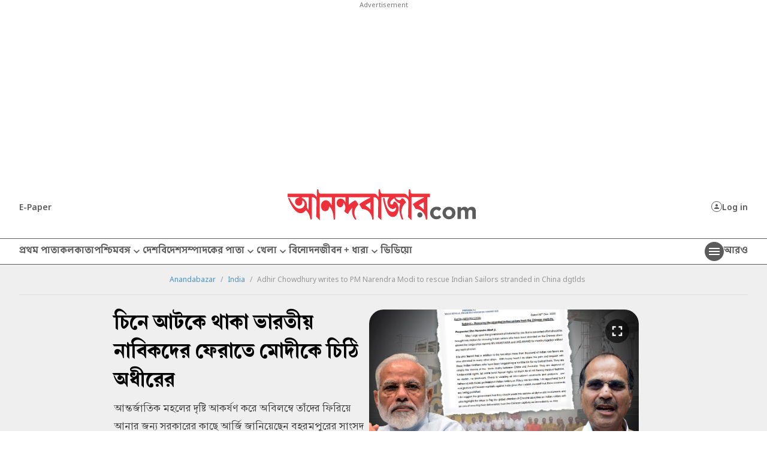

--- FILE ---
content_type: application/javascript; charset=utf-8
request_url: https://cdn4-hbs.affinitymatrix.com/hvrlib/anandabazar.com/1768293602/v2.js
body_size: 26504
content:
((W,D,N)=>{var i,r,t,e,n;W[N]=W[N]||{},W[N].Logger||(i=W.console||{},r={},t=["log","warn","error","debug","info"],-1<W.location.href.indexOf(e="aff_debug_opt")&&((n=D.createElement("iframe")).id=e,n.width=0,n.height=0,n.style.display="none",D.body.appendChild(n),n.contentWindow?i=n.contentWindow.console:n.contentDocument&&(i=(n.contentDocument.defaultView||n.contentDocument.parentWindow||W).console),G_options.debug=1),t.forEach(function(n){i[n]?r[n]=function(){try{var e,t;"undefined"!=typeof G_options&&G_options.debug&&(e=[].slice.call(arguments),t=new Date,e.unshift([t.getHours(),t.getMinutes(),t.getSeconds()].join(":")),e.unshift("background: #1e5f24; color: #FFFFFF"),e.unshift("%c AffinityHVR "),i[n].apply(i,e))}catch(e){}}:r[n]=function(){}}),r.setTag=function(n){var e={};return t.forEach(function(t){e[t]=function(){var e=[n].concat(Array.from(arguments));r[t].apply(W,e)}}),e},W[N].Logger=r)})(window,document,"__afflib"),((W,D,N)=>{var w,l,o,z,f,i,e;W[N]=W[N]||{},W[N].U||("function"!=typeof Array.prototype.forEach&&(Array.prototype.forEach=function(e,t){t=t||window;for(var n=0;n<this.length;n++)n in this&&e.call(t,this[n],n,this)}),w={},l=W[N].Logger,o=function(e){return t="Function",Object.prototype.toString.call(e)==="[object "+t+"]";var t},w.each=function(e,t,n){if(e)if(o(e.forEach))e.forEach(t,n);else if(Array.isArray(e)||w.isObject(e)){var i=e.length;if(0<i)for(var r=0;r<i;r++)r in e&&t.call(n,e[r],r,e);else for(var a in e)Object.prototype.hasOwnProperty.call(e,a)&&!o(e[a])&&t.call(n,e[a],a,e)}},w.deepClone=function(t){try{return JSON.parse(JSON.stringify(t))}catch(e){l.error(["Fail to clone "+e,t])}},w.getUTCSec="function"==typeof Date.now?function(){return Date.now()/1e3}:function(){return(new Date).getTime()/1e3},w.ext2=function(){for(var e=arguments,t=e[0],n=Object.keys(e[1]||{}),i=1,r=e.length;i<r;i++)for(var a,o=e[i],f=0,d=n.length;f<d;f++)(a=n[f])in o&&("object"==typeof o[a]?t[a]=w.deepClone(o[a]):t[a]=o[a]);return t},w.extend=function(){for(var e,t,n=arguments,i=n[0],r=1;r<n.length;r++)for(t in e=n[r])e.hasOwnProperty(t)&&("object"==typeof e[t]?i[t]=w.deepClone(e[t]):i[t]=e[t]);return i},w.onReady=function(e){var t=D,n="readyState";"interactive"===t[n]||"complete"===t[n]?e():w.addEventListenerOnce(t,"readystatechange",e)},w.addEventListenerOnce=function(e,t,n){function i(){n.apply(e,arguments),w.removeEventListener(e,t,i)}w.addEventListener(e,t,i)},w.addEventListener=function(e,t,n){e.addEventListener?e.addEventListener(t,n,!1):e.attachEvent?e.attachEvent("on"+t,n):e["on"+t]=n},w.removeEventListener=function(e,t,n){e.addEventListener?e.removeEventListener(t,n,!1):e.detachEvent?e.detachEvent("on"+t,n):e["on"+t]=null},w.par=function(e){return(e=e||{}).parentElement||e.parentNode||null},w.hideAllExcept=function(e,t,n){n=n||{};var i,r=[];if(e&&(i=e.children||0))for(var a=0,o=i.length;a<o;a++)if(t===i[a].getAttribute("id"))""!=i[a].style.display&&"1"!=i[a].getAttribute("affmdl")&&(i[a].style.display="",l.debug(['css display="" ',i[a].getAttribute("id")]));else if("grippy-host"!==i[a].className&&(f=i[a],r.push(f)),"none"!=i[a].style.display&&("grippy-host"!==i[a].className&&(i[a].style.display="none"),l.debug(['css display="none" ',i[a].getAttribute("id")]),n)&&n.DBGOK){s=d=f=void 0;var f=i[a];try{var d=f.id,s=f.getAttribute("_affcode");!s&&d&&(d=f.parentElement.id,s=W[N].DFP.searchAdSlotByCodeOrId(d).getAdUnitPath()),d&&s&&W[N].DBG("a",d,s,"aff_hide")}catch(e){}}return r},w.f3sz=function(e,t){for(var n=0,i=e.length;n<i;n++)if(-1<t.indexOf(e[n]))return e[n];return 0},w.getRefreshSizeImpl=z=function(e,t,n,i){for(var n=n||["320x50","300x50"],r=i||[{w:970,s:["970x90","970x250"]},{w:728,s:["728x90","728x280","728x250"]},{w:336,h:600,s:["300x600","336x280","300x250"]},{w:300,h:600,s:["300x600","300x250"]},{w:160,h:600,s:["160x600","120x600"]},{h:600,s:["120x600"]},{w:336,h:280,s:["336x280","300x250"]},{w:300,h:250,s:["300x250"]},{w:320,h:51,s:["320x100","300x100"]}],a=0,o=r.length;a<o;a++){var f=r[a];switch((e=>{var t=[];if(Array.isArray(e.s||0)&&0<e.s.length)for(var n=["w","h"],i=0;i<2;i++){var r=n[i];r in e&&t.push(r)}return t=t.join("")})(f)){case"wh":if(e>=f.w&&t>=f.h)return l.info(["szmaping-both",f,{adWidth:e,adHeight:t}]),f.s;break;case"w":if(e>=f.w)return l.info(["szmaping-width",f,{adWidth:e,adHeight:t}]),f.s;break;case"h":if(t>=f.h)return l.info(["szmaping-height",f,{adWidth:e,adHeight:t}]),f.s;break;default:l.error(["szmaping-invalid-conf",f,{adWidth:e,adHeight:t}])}}return l.info(["szmaping-default",n,{adWidth:e,adHeight:t}]),n},w.f3szSmaller=function(e,t,n){var i,r,a=e[0],o=a.split("x"),f=parseInt(o[0],10),d=parseInt(o[1],10),s=[],l=1,u="function"==typeof(n=n||{}),c=0,g=0,p=0,h=function(e){return 1};if(u?c=l=0:n.samesz?(l=0,g=1):(0<(n.w_max_perc||0)||0<(n.h_max_perc||0)||n.custSzMap)&&(u=l=0,r=(c=n).szMobileOnly||0)&&Array.isArray(r)&&r.length&&(w.isMobile()||(h=function(e){return-1==r.indexOf(e)})),n.custSzMap){for(var o=e[0].split("x"),e=t,m=[],b=0,v=(s=((e,t,n)=>{for(var i,r,a=z(e,t),o=[],f=0,d=0,s=a.length;d<s;d++)-1<n.indexOf(a[d])&&(i=0|(r=a[d].split("x"))[0],r=0|r[1],i==e&&r==t&&(f=1),o.push([i,r]));return 0<o.length&&0==f&&o.push([e,t]),o})(0|o[0],0|o[1],e)).length;b<v;b++)h(s[b][0]+"x"+s[b][1])&&m.push(s[b]);return m=1==m.length&&-1==e.indexOf(m[0][0]+"x"+m[0][1])?0:m}for(var y,A,x,S,I,b=0,v=t.length;b<v;b++)(i=t[b].split("x"))[0]=parseInt(i[0],10),i[1]=parseInt(i[1],10),(u&&n(f,d,i[0],i[1])||c&&h(t[b])&&(y=c,A=f,x=d,S=i[0],I=i[1],S<=A&&I<=x?1:(S-A)/A*100<=y.w_max_perc&&(I-x)/x*100<=y.h_max_perc)||g&&i[0]==f&&i[1]==d||l&&h(t[b])&&i[0]<=f&&i[1]<=d)&&(s.push([i[0],i[1]]),a==t[b])&&(p=1);return s.length?p||s.push([f,d]):s=0,s},f={},w.set_min_size=function(e,t={}){var n,i,r,a;e&&(n=e.getBoundingClientRect(),i=(r=W.getComputedStyle(e)).minWidth,r=r.minHeight,a=e.style,("auto"!=i&&"0px"!=i&&""!=i||"auto"!=r&&"0px"!=r&&""!=r)&&(f[e.id]={minWidth:i,minHeight:r}),a.minWidth=n.width+"px",0<Object.entries(t).length&&t.enabled&&t.minHeight?a.minHeight=t.minHeight+"px":a.minHeight=n.height+"px")},w.restore_min_size=function(e){var t;e&&(t=e.id,e=e.style,f[t]?(e.minWidth=f[t].minWidth,e.minHeight=f[t].minHeight):e.removeProperty?(e.removeProperty("min-width"),e.removeProperty("min-height")):(e.minWidth="0px",e.minHeight="0px"))},w.loadScript=function(e){var t=document,n=t.createElement("script"),t=t.getElementsByTagName("script")[0];n.async=1,n.src=e,t.parentNode.insertBefore(n,t)},w.tryntm=function(e,t,n){0<t&&!n(t)&&setTimeout(function(){w.tryntm(e,t-1,n)},e)},w.onReady(function(){i=!!D.body.style.removeProperty}),w.setCssKV=function(e,t,n){""===(e.style[t]=n)&&i&&e.style.removeProperty(t)},w.setCss=function(e,t){e.style.removeProperty;if(Array.isArray(t))for(var n=0,i=t.length;n<i;n++)w.setCssKV(e,t[n],t[n+1]),n++;else for(var r in t)t.hasOwnProperty(r)&&w.setCssKV(e,r,t[r])},w.onReadyMultiTry=function(t){var n=t.mx=t.mx||10,i=t.dly=t.dly||500;w.onReady(function e(){t.fn()||n--&&setTimeout(e,i)})},w.rnd1=function(){return Math.random().toString(36).replace(/[\d]/g,"").substr(1)},w.vmdl=function(e){e&&e.style&&(e.style.display="table-cell",e.style["vertical-align"]="middle")},e=/iPhone|iPad|iPod|Android|phone|Mobile/i.test(W.navigator.userAgent),w.isMobile=function(){return e},w.getScrollPos=void 0!==W.pageXOffset?function(){return window.pageYOffset}:"CSS1Compat"===(document.compatMode||"")?function(){return document.documentElement.scrollTop}:function(){return document.body.scrollTop},w.getHeadTag=function(){var e=D.getElementsByTagName("head");return e&&e.length||(e=D.getElementsByTagName("script"))&&e.length?e[0]:D.body},w.addCss=function(e){var t=D.createElement("style");t.type="text/css",t.styleSheet?t.styleSheet.cssText=e:t.appendChild(D.createTextNode(e)),w.getHeadTag().appendChild(t)},w.onSmoothScroll=function(t,n){var i,r,a,o=t;0<=(n=n||0)&&(i=function(){return(new Date).getTime()},"function"==typeof Date.now&&(i=function(){return Date.now()}),a=r=0,o=function(){var e;a&&clearTimeout(a),(a=0)!==r&&0<(e=n-(i()-r))?a=setTimeout(o,e):(t(),r=i())},w.addEventListener(D,"scroll",o));return function(){w.removeEventListener(D,"scroll",o)}},W[N].chkDomain=function(e,t){for(var n=e,i=0,r=(n=Array.isArray(n)?n:[n]).length;i<r;i++)if(W[N].chkDomainImpl(n[i],t))return 1;return 0},W[N].chkDomainImpl=function(e,t){var n;return(t=""==(t=t||window.location.hostname||"")&&2<=(n=window.location.href.split("/")).length&&("https:"==n[0]||"http:"==n[0])&&""==n[1]&&""!=n[2]&&(n=n[2].split(":"))[0]?n[0]:t)==e||2==(n=t.split("."+e)).length&&""==n[1]?1:0},w.isObject=function(e){return!!e&&"object"==typeof e&&!Array.isArray(e)},w.parseFloat2=function(e,t){e=parseFloat(e);return e=isNaN(e)?t:e},w.renderAdHBOnly=function(e,t,n,i){try{i=i||{};var r,a,o=D.createElement("iframe"),f={frameborder:"0",scrolling:"no",marginheight:"0",marginwidth:"0",topmargin:"0",leftmargin:"0",allowtransparency:"true",width:"0",height:"0"};for(a in(f=w.extend(f,i.atr||{})).cnt=1,e.querySelector&&(r=e.querySelector("iframe[hbonly]"))&&r.getAttribute&&(f.cnt=1+(0|r.getAttribute("cnt"))),f)f.hasOwnProperty(a)&&o.setAttribute(a,f[a]);e.innerHTML="",e.appendChild(o);var d,s,l=0;if(l=o.contentWindow&&o.contentDocument||o.contentWindow.document||0){n.renderAd(l,t.hb_adid);try{G_options&&G_options.debug&&(d=l.createElement("div"),s=e.parentNode.id,W[N]._DISPN=W[N]._DISPN||{},W[N]._DISPN[s]=(W[N]._DISPN[s]||0)+1,d.innerHTML="AD:"+W[N]._DISPN[s],d.style.position="absolute",d.style.left="25%",d.style.top="25%",d.style.color="red",d.style.fontSsize="39px",d.style.background="white",l.body.appendChild(d))}catch(e){}return 1}}catch(e){}return 0},w.dipxs=function(e,t,n){var i;let r=e;for(i of t.split(".")){if(!r||!r.hasOwnProperty(i))return n;r=r[i]}return r},W[N].U=w)})(window,document,"__afflib"),((W,D,a)=>{W[a]=W[a]||{},W[a].init_ipgeo_promise||(W[a].init_ipgeo_promise=function(){W[a].getIpgeoPromise()},W[a].getIpgeoPromise=function(){return W[a]._promiseIpGeo||(W[a]._promiseIpGeo=new Promise(function(t,e=0){function n(e){W[a]._hbCfg=e,Object&&Object.freeze&&Object.freeze(W[a]._hbCfg),console.info("afflib Geo is resolved"),t(W[a]._hbCfg)}var i,r="affGetCnf_"+(1e7*Math.random()|0);W[a]&&W[a]._hbCfg?(console.info("afflib Geo is already resolved"),t(W[a]._hbCfg)):(W[a][r]=n,(i=D.createElement("script")).src="https://hblib.ph.affinity.com/app/cfg.php?d="+W.location.host+"&fn="+a+"."+r,i.type="text/javascript",i.async=!0,i.addEventListener("error",function(){n({gdpr:!0,ccpa:!0,geo:{v:"1",cn:"-",cc:"-",st:"-"},dc:"gcp"})},!1),D.getElementsByTagName("script")[0].appendChild(i))})),W[a]._promiseIpGeo})})(window,document,"__afflib"),((W,N)=>{W[N]=W[N]||{},W[N].S||(W[N].S={check:function(e){var t=!0,n=W.location.href;if(e.whitelist&&e.whitelist.length)for(var t=!1,i=0;i<e.whitelist.length;i++)if(-1<n.indexOf(e.whitelist[i])){t=!0;break}if(e.blacklist&&e.blacklist.length&&t)for(i=0;i<e.blacklist.length;i++)if(-1<n.indexOf(e.blacklist[i])){t=!1;break}return t}})})(window,(document,"__afflib")),((W,D,N)=>{var w,r,z,n,a,f,C,d,E,o,s,t,i,l,u,O,_,R,P;function c(e,t){var n=t.slot.getSlotElementId(),i=t.slot.getAdUnitPath();s[n]=s[n]||{a:i,r:0,v:0,rt:0,vt:0},s[n][e]++,"r"==e&&s[n][e]++,s[n][e+"t"]=r.getUTCSec(),"r"===e&&t.isEmpty&&(s[n].v++,s[n].vt=r.getUTCSec()),w.debug(e,n,s[n])}function g(e,t){l[e]&&l[e].forEach(function(e){try{e.apply(W,t)}catch(e){}})}function p(i,e){var t=document.getElementById(e),e=e.split("_"),e=(e.shift(),document.getElementById(e.join("_"))),n=[];return e&&t&&t.dataset.szv3&&(n=h(e))&&(i.length?n.forEach(function(e){for(var t=!1,n=0;n<i.length;n++)e.join("x")==i[n].join("x")&&(t=!0);t||i.push(e)}):i=n),i}function h(e){if(e&&e.dataset)try{var t=e.dataset.sizeMapping||"",i={"301x51":[[300,250]],"321x51":[[320,250],[300,250]]};if(t){l=window,u=l.document,g=void(g=c=0)!==l.innerWidth?(c=l.innerWidth,l.innerHeight):(void 0!==u.documentElement&&void 0!==u.documentElement.clientWidth&&0!=u.documentElement.clientWidth?(c=u.documentElement.clientWidth,u.documentElement):(c=u.getElementsByTagName("body")[0].clientWidth,u.getElementsByTagName("body")[0])).clientHeight;var n={w:c,h:g},r=JSON.parse(t);if(Array.isArray(r))for(var a=0;a<r.length;a++){var o=r[a];if(Array.isArray(o)&&2==o.length){var f=o[0],d=o[1];if(f[0]=0|f[0],f[1]=0|f[1],Array.isArray(f)&&2==f.length&&Array.isArray(d)&&f[0]<=n.w&&f[1]<=n.h){var s=[];if(d.forEach(function(e){var t,n=0|e[0],e=0|e[1];1<n&&1<e&&((t=i[n+"x"+e]||0)?t.forEach(function(e){s.push(e)}):s.push([n,e]))}),0<s.length)return console.log("szv3 detected sizeMapping",{id:e.id,sel:s,atr:o}),s}}}}}catch(e){}var l,u,c,g;return null}W[N]=W[N]||{},W[N].DFP||(w=W[N].Logger.setTag("DFP"),r=W[N].U,z={useDomFor1x1:!1,useFillSz:!1,useExtraFillSz:!1,szv2:{enabled:!1,szTp:239,custSzMap:!0}},n=[{w:970,h:250,s:["970x250","970x90"]},{w:970,h:90,s:["970x90","728x90"]},{w:728,h:90,s:["728x90"]},{w:300,h:600,s:["300x600","160x600"]},{w:160,h:600,s:["160x600","120x600"]},{w:120,h:600,s:["120x600"]},{w:320,h:480,s:["320x480","300x250"]},{w:336,h:280,s:["336x280","300x250"]},{w:300,h:250,s:["300x250"]},{w:320,h:100,s:["320x100","320x50"]},{w:300,h:100,s:["300x100","300x50"]},{w:320,h:50,s:["320x50","300x50"]},{w:300,h:50,s:["300x50"]}],a={"970x250":["970x250","970x90"],"970x90":["970x90","728x90"],"728x90":["728x90"],"300x600":["300x600","160x600"],"160x600":["160x600","120x600"],"120x600":["120x600"],"320x480":["320x480","300x250"],"336x280":["336x280","300x250"],"300x250":["300x250"],"320x100":["320x100","320x50"],"300x100":["300x100","300x50"],"320x50":["320x50","300x50"],"300x50":["300x50"]},f=function(e,t){if(t)for(var n in t)t.hasOwnProperty(n)&&e.setTargeting(n,t[n])},C=function(e){for(var t,n=d(),i=0,r=n.length;i<r;i++)if(e===(t=n[i]).getSlotElementId()||e===t.getAdUnitPath())return t;return 0},d=function(){var e=[];return e=googletag.apiReady?googletag.pubads().getSlots():e},E=function(e,t){var n,i,r,a,o=e,f=0,d=0,e=("string"!=typeof e?e.getSlotElementId&&(o=e.getSlotElementId(),n=e):n=C(e),0),s=0,l="",u="szFromDom";return(a=D.getElementById(o))&&a.getAttribute("data-google-query-id")&&(-1<(a=a.querySelector("div")).id.indexOf("google_pubconsole_overlay")&&(0==(e=0|window.getComputedStyle(a).getPropertyValue("max-width").replace("px",""))&&(e=0|window.getComputedStyle(a).getPropertyValue("width").replace("px","")),0==(s=0|window.getComputedStyle(a).getPropertyValue("max-height").replace("px",""))&&(s=0|window.getComputedStyle(a).getPropertyValue("height").replace("px","")),r=n.getAdUnitPath(),D.getElementById(o).querySelectorAll("div").forEach(function(e){-1<e.id.indexOf(r)&&(a=e)}),w.info("google-debug-console-div-found",o,a)),1<a.id.indexOf(n.getAdUnitPath()))&&((i=a.querySelector("iframe"))?1<i.id.indexOf(n.getAdUnitPath())&&(i=i.getClientRects())&&i.length&&(f=0|i[0].width.toFixed(0),d=0|i[0].height.toFixed(0),l="ad-iframe"):(f=0|a.style.width.replace("px",""),d=0|a.style.height.replace("px",""),l="ad-div-attr")),1<f&&1<d?(w.info(u,o,[f,d],"szTp="+l),[f,d]):1<e&&1<s?(w.info(u,o,"google-debug-console-div-found",[e,s],"size-from-debug-console"),[e,s]):t&&1<f&&(n.getSizes().forEach(function(e){e.getWidth&&f==e.getWidth()&&(d=e.getHeight())}),1<f)&&1<d?(w.info(u,o,[f,d],"szTp="+(l="first-defined-size-width-match")),[f,d]):(w.error(u,o,"sz=0 failed"),0)},s={},i="impressionViewable",(l={})[t="slotRenderEnded"]=[function(e){c("r",e)}],l[i]=[function(e){c("v",e)}],googletag.cmd.push(function(){googletag.pubads().addEventListener(t,function(e){g(t,arguments)}),googletag.pubads().addEventListener(i,function(e){g(i,arguments)})}),o={triggerEvent:g,eventSub:function(e,t){l[e]&&l[e].push(t)},adViewed:function(e){return s[e]&&s[e].v?s[e].rt<=s[e].vt:0},evtClr:function(e){for(var t=0,n=e.length;t<n;t++)s[e[t]]&&delete s[e[t]]}},u={},O=function(e,t){return u[e]||u[t]||""},_=function(e,t){var n,i,r=0;return t=e&&((r=e.getTargetingMap&&(n=e.getTargetingMap())&&"hb_size"in n&&(i=n.hb_size,Array.isArray(i))&&i.length?i[0]:r)||e.getTargeting&&(i=e.getTargeting("hb_size"),Array.isArray(i))&&i.length&&(r=i[0]),R(r))?r:t},R=function(e){var t,n=!1;return"string"==typeof e&&2==(e=e.split("x")).length&&(t=0|e[0],e=0|e[1],n=1<t&&1<e),n},P=function(e,t,n,i){return a[n]||[n]},W[N].DFP={setTargeting:f,ensureDfpSlot:function(t,e,n,i){i=i||{};var r,a=0,o=1;if(d().forEach(function(e){n==e.getSlotElementId()&&(t==e.getAdUnitPath()?(o=0,r=e):(a=1,w.error("divId="+n+" was used with adunit-code="+e.getAdUnitPath()+" instead "+t)))}),!a)return o&&("string"==typeof e&&((e=e.split("x"))[0]=0|e[0],e[1]=0|e[1]),e=p(e,n),r=googletag.defineSlot(t,e,n).addService(googletag.pubads()),w.info("googletag.defineSlot",[t,e,n])),W[N].extCustKwTargeting&&((e={}).divId=n,e=W[N].extCustKwTargeting(e))&&"object"==typeof e&&Object.assign(i,e),f(r,i),r},refreshSlot:function(e,t){w.debug("googletag.pubads().refresh() ",e),f(e,t),googletag.pubads().refresh([e])},getAdSizeUsingDom:E,getSlots:d,eventSub:o.eventSub,triggerEvent:o.triggerEvent,adViewed:o.adViewed,evtClr:o.evtClr,display:function(e){w.debug(['googletag.display( "',e,'" )'].join("")),googletag.display(e)},searchAdSlotByCodeOrId:C,_debug_trigger_render_event:function(n,e,i){e=e||500,setTimeout(function(){try{w.debug(["DUMMY ",i,n.getAdUnitPath(),n.getSlotElementId()].join(" "));var e=n.getSizes()[0],t=[e.getWidth(),e.getHeight()];o.triggerEvent("slotRenderEnded",[{slot:n,size:t}]),o.triggerEvent("impressionViewable",[{slot:n,size:t}])}catch(e){}},e)},getAllSizes:function(e,n){if(z.szv2&&z.szv2.enabled)try{for(var t,i=e,r=n,a=O(i),o=(R(a)||(f=E(i))&&(a=f.join("x")),[]),f=C(i),d=[],s=[],l=((a=f&&(R(a)||(a=_(f,0)),f.getSizes().forEach(function(e){var t;e.getWidth&&(t=0|e.getWidth(),e=0|e.getHeight(),1<t)&&1<e&&o.push(t+"x"+e)}),!R(a))&&o.length?o[0]:a)&&(f=0|(s=a.split("x"))[0],t=0|s[1],s=[a],z.szv2.custSzMap)&&(d=P(f,t,a,z.szv2.custSzMap)),[{l:"fill",d:s},{l:"define",d:o},{l:"custMp",d:d}]),u={},c=[],g=[],p=0,h=l.length;p<h;p++){var m=l[p].l,b=l[p].d;u[m]=[];for(var v=0,y=b.length;v<y;v++){var A,x=b[v];-1==c.indexOf(x)&&(c.push(x),(A=x.split("x"))[0]=0|A[0],A[1]=0|A[1],g.push(A),u[m].push(x))}}return u.divId=i,w.info("szv2",u),r?c:g}catch(e){}n=n||0;var S,I=[];if(z.useFillSz){f=O(e);if(f&&"1x1"!=f)return I=n?[f]:[[0|(f=f.split("x"))[0],0|f[1]]]}try{(S=C(e))&&S.getSizes().forEach(function(e){var t;e.getWidth&&(t=0|e.getWidth(),e=0|e.getHeight(),1<t)&&1<e&&(n?I.push(t+"x"+e):I.push([t,e]))})}catch(e){}return I.length||(z.useDomFor1x1&&(I=E(e)).length?n&&(I=[I.join("x")]):I=0),I},getSlotDefinedSizes:function(e,n,i,t){n=n||0,i=i||0,t=t||0;var r=[];return e&&e.getSizes&&(e=e.getSizes())&&e.forEach&&e.forEach(function(e){var t;e.getWidth&&(t=0|e.getWidth(),e=0|e.getHeight(),i||1<t&&1<e)&&(n?r.push(t+"x"+e):r.push([t,e]))}),r=t&&0===r.length?!1:r},setDfpOpt:function(e,t){"szv2"===e&&t.enabled&&(t.szTp=239,t.custSzMap=!0===t.custSzMap?n:0),z[e]=t},setFilSz:function(e,t,n){u[e]=n,u[t]=n},addCurrentFillSize:function(e,t){try{if(t.length&&z.useExtraFillSz){var n=E(e),i=[],r=0;if(Array.isArray(n)&&n.join?i=n:n.split&&(i=n.split("x")),2==i.length){var a=[parseInt(i[0]||0),parseInt(i[1]||0)];if(a[0]&&a[1]){for(var o=a.join("x"),f=0,d=t.length;f<d;f++)o==t[f].join("x")&&(r=1);r||t.push(a)}}}}catch(e){w.error(e)}return t},szv3Impl:p,getDefinedSize:h})})(window,document,"__afflib"),((W,D,N)=>{var z,C,i,l,u,e,t,o,f,d,n,r,a,s,c,E,O,_,g,p,h,R,P,m,b;function v(e){function a(e){void 0===e&&(e=S.getVisPerc()),v<=e&&(n.start(),n.checkNRefresh())}z.log("new AfInterval()",e);var o,f,d=e.fn||!1,s=e.id||"",l=e.delaySec||i.delaySec,u=[],c=e.maxCall||i.maxCall,g=0,t=e.viewOpt||0,p=e.fixIntrvlDlySec||0,h=e.fixIntrvlByCalbk||0,m=0,b=0,v=("minVisblePerc"in e?e:i).minVisblePerc,y=1,A=C.getUTCSec(),x=D.getElementById(s),n=this,S=x?new O(x,v,a,{viewOpt:t}):null,I=1,w=0;(p<1||"function"!=typeof h)&&(h=0),u=Array.isArray(l)?l:[0+l],l=u[0],s?(P++,this.isDetached=function(){return!(x&&0<x.getClientRects().length)},this.destroy=function(){n.stop(),S&&S.unobserve(),r(s)},this.isDone=function(){return c<=g},this.stop=function(){y=0},this.start=function(){y=1},this.setViewOpt=function(e){S.setViewOpt(e)},this.setDelaySec=function(e){l=(u=[e])[0]},this.setHidden=function(){I=1},this.getVisPercOrg=function(e){return S.getVisPercOrg(e)},this.modifyCurrCall=function(e){g+=e},this.setMinVisblePerc=function(e,t){z.log([x,"setMinVisblePerc",e,t=t||""]),v!=e&&(v=e,S&&S.unobserve(),S=new O(x,v,a))},o=C.getUTCSec(),z.log((f="HBOnly:fixIntrvl:")+"init"),this.checkNRefresh=function(e){if(!x){if(!(x=D.getElementById(s)))return;S=new O(x,v,a)}if(-2===(e=e||C.getUTCSec())?(A=-2,e=C.getUTCSec()):-3===e&&(A=-3,o=e-p+2),y&&g<=c&&E.isVisible()&&A+l<=e){var t,n,i=S.getVisPerc(),r=0;if(h&&(n=p<=(t=e-o))&&(z.log(f+"# ",{id:s,curLoop:n,df:t,fixIntrvlDlySec:p,fixIntrvlLastCallTms:o,nowSec:e}),o=e,-1==this.getVisPercOrg(1)?h(function(e){try{e&&e.ok?(m=e.ok,(b=e.targeting).id2=s,z.log(f+"targeting=ok",s,b)):z.warn(f+"targeting=er",s,e)}catch(e){}},"A1-NotInView"):h(function(e){try{e&&e.ok?(m=e.ok,(b=e.targeting).id2=s,z.log(f+"targeting=ok",s,b)):z.warn(f+"targeting=er",s,e)}catch(e){}},"A1")),m||v<=i)if(m=0,A=C.getUTCSec(),o=A,I&&(w=A,I=0),g<c){g++;try{r=d({curCall:g,totCall:c,visPerc:i,delaySec:l,visSec:A-w,targeting:b})}catch(e){}l=u[(g+=(b=0)|r)%u.length],c<=g&&(this.stop(),S.unobserve(),S=null,delete R[s],P--)}else delete R[s],P--;else I=1}},R[s]=this,E.isVisible()&&_("new")):y=0}function y(){if(P<=0)z.log("All done[1]"),g();else if(0<P&&E.isVisible()){var e,t=C.getUTCSec();for(e in R)R.hasOwnProperty(e)&&R[e].checkNRefresh(t)}}function A(){c=c||W.setInterval(x,200)}function x(){a!=W.scrollY?a=W.scrollY:s!=W.scrollX?s=W.scrollX:(W.clearInterval(c),c=0,y())}W[N]=W[N]||{},W[N].Ref||(z=W[N].Logger.setTag("RF "),C=W[N].U,i={delaySec:45,maxCall:1,minVisblePerc:50},t="IntersectionObserverEntry",l=W[e="IntersectionObserver"]&&"function"==typeof W[e]&&W[t]&&"function"==typeof W[t]?(o={},f=function(e){e.forEach(function(e){var t=e.target.id;o[t]&&o[t](e.intersectionRatio)})},d={},{obsreve:function(e,t,n,i,r){var a;e.id&&(a=(t=Array.isArray(t)?t:[t]).join(""),i=i||null,r=r||"0px",t=t||[1],o[e.id]=n,d[a]||(d[a]=new W.IntersectionObserver(f,{root:i,rootMargin:r,threshold:t})),d[a].observe(e))},unobserve:function(e,t){e.id&&(t=(t=Array.isArray(t)?t:[t]).join(""),d[t]&&d[t].unobserve(e),o[e.id]=!1)}}):0,u=!!l,n=function(e){var t=document,n="readyState",i="attachEvent";"interactive"===t[n]||"complete"===t[n]?e():t[i]?t[i]("onreadystatechange",e):t.addEventListener("readystatechange",e)},r=function(){},E=new function(){function e(){r.forEach(function(e,t){e(document[i])})}var t,n,i="",r=[];this.isVisible=function(){return!document[i]},this.addOnChange=function(n){var i=0;r.forEach(function(e,t){e===n&&(i=1)}),0===i&&r.push(n)},n="",void 0!==document.hidden?(t="hidden",n="visibilitychange"):void 0!==document.msHidden?(t="msHidden",n="msvisibilitychange"):void 0!==document.webkitHidden&&(t="webkitHidden",n="webkitvisibilitychange"),document.addEventListener(n,e,!1),i=t},O=function(o,e,t,n){function i(e){e=e||0;var t=o.getBoundingClientRect(),n=document.documentElement,i=[t.left,t.top,t.bottom,document.documentElement.clientHeight].join(),r=window.innerHeight||n.clientHeight,n=window.innerWidth||n.clientWidth,a=(s&&(t={width:t.width,height:t.height,left:t.left,top:t.top,right:t.right,bottom:t.bottom},s.width&&(t.width=s.width,t.right=t.left+s.width),s.height)&&(t.height=s.height,t.bottom=t.top+s.height),0);return!e&&f==i||(e||(f=i),a=0<t.left&&0<t.top&&t.bottom<=r&&t.right<=n?100:((i={l:0,t:0,b:0,r:0}).l=0<t.left?t.left:0,i.t=0<t.top?t.top:0,i.b=r<t.bottom?r:t.bottom,i.r=n<t.right?n:t.right,r=t.height*t.width,0<(n=100*((i.b-i.t)*(i.r-i.l))/r)?n:-1)),e||(d=a),a}var f,r,d,a,s=(n=n||{}).viewOpt||0;this.setViewOpt=function(e){s=e};e<=0?(this.getVisPerc=this.getVisPercOrg=function(e){return e?i(e):100},this.unobserve=function(){}):(this.getVisPercOrg=i,u?(r=[e/100],d=this.getVisPercOrg(),a=this,l.obsreve(o,r,function(e){d=s?a.getVisPercOrg():100*e,t(d)}),this.getVisPerc=function(){return o.afVis&&!o.afVis()?0:d=s?a.getVisPercOrg():d}):this.getVisPerc=function(){return o.afVis&&!o.afVis()?0:this.getVisPercOrg},this.unobserve=function(){u&&l.unobserve(o,r)})},_=function(e){m||(z.log("setInterval started by "+e),y(),m=W.setInterval(y,500),n(p))},g=function(e){if(m)for(var t in W.clearInterval(m),m=0,z.log("setInterval stoped by "+e),h(),R)R.hasOwnProperty(t)&&R[t].setHidden()},E.addOnChange(function(){(E.isVisible()?_:g)("page")}),a=W.scrollY,s=W.scrollX,c=0,h=function(){p.called=0,C.removeEventListener(D.body,"scroll",A),C.removeEventListener(W,"scroll",A)},n(p=function(){p.called||(p.called=1,C.addEventListener(D.body,"scroll",A),C.addEventListener(W,"scroll",A))}),R={},m=P=0,b={},r=function(e){if(b[e]){try{b[e].stop()}catch(e){}b[e]=0}},W[N].Ref={initAfInterval:function(e){if(e.id=e.id||"",""!==e.id)return b[e.id]||(b[e.id]=new v(e)),b[e.id]},removeAfInterval:r,getDefSet:function(){return C.deepClone(i)}},W[N].Ref.visPerc=function(e){var t,n,i,r=0,e=e?e.getBoundingClientRect():0;return e&&(i=document.documentElement,n=window.innerHeight||i.clientHeight,i=window.innerWidth||i.clientWidth,r=0<e.left&&0<e.top&&e.bottom<=n&&e.right<=i?100:((t={l:0,t:0,b:0,r:0}).l=0<e.left?e.left:0,t.t=0<e.top?e.top:0,t.b=n<e.bottom?n:e.bottom,t.r=i<e.right?i:e.right,n=e.height*e.width,0<(i=100*((t.b-t.t)*(t.r-t.l))/n)?i:-1)),r})})(window,document,"__afflib"),((W,D,N)=>{if(W[N]=W[N]||{},!W[N].AffRefresh){var $=W[N].DFP,Q=W[N].U,be=W[N].S||{check:function(){return console.error("section dummy function"),!0}},ee=W[N].Logger.setTag("ARF"),t=W[N].Ref.getDefSet(),ve=Q.extend({minVisblePercArr:[]},t,{au:"",contrId:"",contrAu:"",sz:"",kw:"",rfau:[{au:"affinity"}],srvKey:"rfr",visSec:0,alwsmlsz:0,isRecoveredAd:0,isEmpty:0}),ye=Q.extend({self:0,idx:0},t,{au:"",contrId:"",sz:"",kw:"",divId:"",isDef:"",uid:"",alsz:0}),T=0,P=function(){},k=0,Ae=0,xe=!0,V=0,Se=!0,Ie=!0,H=0,we=!0,K={},B=!1,q=!1,ze=["21930596546","42115163"],Ce=!1,Ee=!0,Oe=!1,_e=!1,j=0,te=!1,Re=!1,Pe=!1,J=1,ne="top",F=0,U=0,L=0,M=0,ke=0,ie=0,Ve=0,De=0,Te=!1,re=0,He=0,G=0,X=0,c=!0,g="",Be=0,je=0,ae=0,oe={enable:0,lstTms:0,chk:function(){return 0}},Fe={},Ue=function(){return 0},Le=!1,fe={enabled:!1,url:"https://z.moatads.com/yieldsolutionsheader526020171278/moatheader.js",dlySec:25},Me=0,Ne=0,Ge=0,We=0,Xe=function(){return 0},de=0,Ke=0,se=0,qe=0,Je=0,Ye=!1,Ze=!1,$e=function(){return 0},Qe=function(){return 0},et=function(){return 0},tt=!1,nt=!1,le={},ue={enabled:!1,type:["adsense"]},it=function(){return!0},rt=0,ce=0,at=function(){return 0},ot=0,ge=0,ft=0,pe=!0,dt=!1,he=!1,me=!1,st=!1,lt=function(e,t,n){},ut=!1,ct=[],gt={},p=function(){var e="affuuid",t="";try{(t=W.localStorage.getItem(e))||(t="XXXXXXXX-XXXX-4XXX-YXXX-XXXXXXXXXXXX".replace(/[XY]/g,function(e){var t=16*Math.random()|0;return("X"==e?t:3&t|8).toString(16)}),W.localStorage.setItem(e,t))}catch(e){}return t},pt=function(e){var t=-1<e.indexOf("browsi_adContainer");return ee.info("isBrowsi",t,e),t},ht=function(e){var t,n,i,r,a,o,f,d=D.getElementById(e),s=!1,l=0,u=["a"];return d&&(u.push("b"),t=(e=>{var t,n,i;try{e&&((n=e.contentWindow&&(t=e.contentWindow).document?t.document:n)||(e.contentDocument?(n=e.contentDocument).document&&(n=n.document):e.id&&(i=W.frames[e.id])&&(n=i.document)),t||n&&(t=n.defaultView||n.parentWindow))}catch(e){}return{W:t,D:n}})(d.querySelector("iframe")))&&t.W&&t.D&&(u.push("c"),n=t.W,i=t.D,r=u,o=a=0,f=n.google_sv_map||0,n.google_sv_map&&(r.push("E1"),Object.keys(f).forEach(function(e){var t;"0x0"==(f[e].google_ad_format||"")?r.push("E2"):(e=i.getElementById(e),r.push("g1"),e&&"true"==e.getAttribute("data-load-complete")&&(r.push("g2"),e=e.parentElement)&&(r.push("g3"),e=e.parentElement)&&(t=e.getAttribute("data-ad-status"),e=e.getAttribute("data-adsbygoogle-status"),r.push("g4",t,e),"done"==e)&&("unfilled"==t?(r.push("g5"),o=1):"filled"==t&&(r.push("g6"),o=1,a++)))})),l=(t={done:o,adCount:a}).done,(s=0===t.adCount)?(u.push("d2"),G_options&&G_options.debug&&(d.style.border="3px dashed darkcyan")):u.push("d1")),ee.log("AdsenseChk",e,u.join(", ")),{isEmpty:s,done:l}},d=function(e,t){this.getWidth=function(){return e},this.getHeight=function(){return t}},mt=function(e){return!1},bt=function(e){if(e&&e.aff&&e.aff.def&&e.aff.def.custdefSz){e=e.aff.def.custdefSz;if(e.enabled&&e.screen&&e.screen.length&&e.au&&Object.keys(e.au).length){for(var o=e.au,t=e.screen,n="",f="",i=0,r=t.length;i<r;i++){var a=t[i];if(a&&a.rl&&a.nm){if(window.matchMedia(a.rl).matches){n=a.rl,f=a.nm;break}}else ee.e("invalid formate custDefSize",a)}f?(nt=!0,ee.info("init_custDefSize()",f,n),mt=function(e){var t,n,i,r=e.getAdUnitPath(),a=e.getSlotElementId();return!(!o[r]||!o[r][f]||(t=[],(n=o[r][f]).forEach(function(e){t.push(new d(e[0],e[1]))}),i=e.getSizes(),e.getSizesOrg=function(){return i},e.getSizes=function(){return t},ee.info("custDefSize",a,r,n),0))}):ee.warn("init_custDefSize() no-rule-matched")}}},vt=function(e,t){var n,i=[];return t?(t.forEach(function(e){i.push(new d(e[0],e[1]))}),n=e.getSizes(),e.getSizesOrg=function(){return n},e.getSizes=function(){return i},!0):(ee.warn("Google resolved sizes not found from ads response"),!1)},i=function(S){try{T=W.G_options&&W.G_options.debug&&W[N].DBG&&"function"==typeof W[N].DBG,P=T?W[N].DBG:function(){},S.pub=S.pub||{},S.pub.def=S.pub.def||{},"useAddCallCount"in S.aff.def&&(st=!!S.aff.def.useAddCallCount),S&&S.aff&&S.aff.overridingProperties&&S.aff.overridingProperties.enabled&&(gt=S.aff.overridingProperties),"msz"in S.pub.def&&(pe=!!S.pub.def.msz);var e,t,n,i="Ignored";if((de="ignoreEmptyAds"in S.pub.def?!!S.pub.def.ignoreEmptyAds:de)||(i="Delayed","firstRefreshImediatly"in S.pub.def&&(Ke=!!S.pub.def.firstRefreshImediatly)&&(i="Imediate",0<(e=Q.parseFloat2(S.pub.def.firstRefreshDlyMiliSec||0,0)))&&(i="dly-milisec = "+e,se=e)),ee.log("EmptyAd-HVR-"+i),"restoreOrgAttr"in S.pub.def&&Array.isArray(S.pub.def.restoreOrgAttr)&&S.pub.def.restoreOrgAttr.length&&(ct=S.pub.def.restoreOrgAttr),"mszIgnore"in S.pub.def&&Array.isArray(S.pub.def.mszIgnore)&&S.pub.def.mszIgnore.length&&(ge=S.pub.def.mszIgnore,ft="*"===ge[0],$.setDfpOpt("useFillSz",!0)),"callDelaySec"in S.pub.def&&(k=parseFloat(S.pub.def.callDelaySec),isNaN(k)||k<0)&&(k=0),"fillSizeChangeByPub"in S.pub.def&&(Ae=!!S.pub.def.fillSizeChangeByPub)&&$.setDfpOpt("useExtraFillSz",!0),"cdil"in S.pub.def&&(xe=!!S.pub.def.cdil),"reprf"in S.pub.def&&(V=+S.pub.def.reprf,isNaN(V))&&(V=0),"rmslot"in S.pub.def&&(Se=!!S.pub.def.rmslot),"cssmnsz"in S.pub.def&&(Ie=!!S.pub.def.cssmnsz),S.pub.def.css&&S.pub.def.css.au&&Array.isArray(S.pub.def.css.au)&&(H=S.pub.def.css.au),"ignimpvew"in S.pub.def&&(Ee=!!S.pub.def.ignimpvew),"ajaxpage"in S.pub.def&&(ke=!!S.pub.def.ajaxpage),"ignireImpForPubAu"in S.pub.def&&(Oe=!!S.pub.def.ignireImpForPubAu),"multiCallSizesPickFirst"in S.pub.def&&(_e=!!S.pub.def.multiCallSizesPickFirst),"useDomFor1x1"in S.pub.def&&(ie=!!S.pub.def.useDomFor1x1),$.setDfpOpt("useDomFor1x1",ie),"hvrkv"in S.pub.def&&(we=!!S.pub.def.hvrkv),S.aff.def.dfpenblsrv&&(Ce=!0),"arHbPbKeyName"in S.pub.def&&Array.isArray(S.pub.def.arHbPbKeyName)&&S.pub.def.arHbPbKeyName.length&&(Ve=S.pub.def.arHbPbKeyName),"dontrmhvrdiv"in S.pub.def&&(De=!!S.pub.def.dontrmhvrdiv),"chkSzIfAdvIdEmpty"in S.pub.def&&(Me=!!S.pub.def.chkSzIfAdvIdEmpty),"codelessRf"in S.pub.def&&(re=S.pub.def.codelessRf),"szv3"in S.pub.def&&(Te=!!S.pub.def.szv3),"slfRefNonWl"in S.pub.def&&(tt=!!S.pub.def.slfRefNonWl),"exclAuFrlChk"in S.pub.def&&(ae=S.pub.def.exclAuFrlChk),"empAdCustAuRf"in S.pub.def&&S.pub.def.empAdCustAuRf.enable&&S.pub.def.empAdCustAuRf.custAu&&0<S.pub.def.empAdCustAuRf.custAu.length&&(G=S.pub.def.empAdCustAuRf),"filUnfilKw"in S.pub.def&&S.pub.def.filUnfilKw.enable&&S.pub.def.filUnfilKw.kV&&(X=S.pub.def.filUnfilKw),"gSmResSz"in S.pub.def&&S.pub.def.gSmResSz&&(je=S.pub.def.gSmResSz),"chkFlSzInSlotSz"in S.pub.def&&S.pub.def.chkFlSzInSlotSz&&(Be=S.pub.def.chkFlSzInSlotSz),"sra"in S.pub.def&&(ut=!!S.pub.def.sra),ee.info(ut?"SRA Enabled, Dummy slots used":"SRA Not-Enabled"),(Fe="section"in S.pub.def?S.pub.def.section||{}:Fe).enable){if(!be.check(Fe))return void ee.error("cfg.section restricted")}else be.check=function(){return!0};"srkw"in S.pub.def&&(le=S.pub.def.srkw),dt=!!S.pub.def.fixParSz,Q.isMobile()&&S.aff.def.mobSzChkMx&&Array.isArray(S.aff.def.mobSzChkMx)&&(F=S.aff.def.mobSzChkMx),Q.isMobile()?Array.isArray(S.aff.def.dskOnlySz||0)&&(L=S.aff.def.dskOnlySz):Array.isArray(S.aff.def.mobOnlySz||0)&&(U=S.aff.def.mobOnlySz),S.aff.def.ausAsKeyTp&&(M=parseInt(S.aff.def.ausAsKeyTp),isNaN(M))&&(M=0),Ne=S.aff.def.cssInnerDiv&&S.aff.def.cssInnerDiv.enabled,te=S.aff.def.gads&&S.aff.def.gads.enabled&&W[N].gads,Re=S.aff.def.zads&&S.aff.def.zads.enabled&&W[N].zads,Pe=S.aff.def.ampads&&S.aff.def.ampads.enabled&&W[N].ampads,te&&("ignoreFloatAds"in S.aff.def.gads&&(Ge=!!S.aff.def.gads.ignoreFloatAds),"ignoreCollapseGads"in S.aff.def.gads)&&(We=!!S.aff.def.gads.ignoreCollapseGads),S.aff.pbjs&&S.aff.pbjs.enabled&&(t=S.aff.pbjs.nm||"affpbjs",W[t]=W[t]||{},W[t].que=W[t].que||[],W[t].que.push(function(){B=W[t]}),"HBOnly"in S.aff.def&&S.aff.def.HBOnly.enabled&&((he=S.aff.def.HBOnly).minCpm||(he.minCpm=.05),he.version=he.version||1,2==he.version&&(me=he,he=0),he)&&(st=!!he),"HBOnlyV2"in S.aff.def&&S.aff.def.HBOnlyV2.enabled&&(he=0,(me=S.aff.def.HBOnlyV2).minCpm||(me.minCpm=.05),me.version=2),he||me)&&ee.log("HBOnly",he||me),S.aff.def.mingp&&S.aff.def.mingp.enabled&&((n=S.aff.def.mingp).tp=n.tp||"",n.dly=n.dly||5,"always"==n.tp?oe.enable=1:W.addEventListener("message",function(e){"https://backfills.ph.affinity.com"==e.origin&&0===e.data.indexOf("hvrbkfil:")&&(oe.enable=1)},!1),oe._s=n.dly,oe.chk=function(e){var t=!1;return t=oe.enable&&oe.lstTms?e-oe.lstTms<oe._s:t}),S.aff.def.szv2&&S.aff.def.szv2.enabled&&(Le=!0,$.setDfpOpt("szv2",S.aff.def.szv2)),S.aff.def.moat&&S.aff.def.moat.enabled?(fe=Q.ext2({},fe,S.aff.def.moat)).doLoad=1:fe.doLoad=0,S.pub.def.chkEmptyL2&&S.pub.def.chkEmptyL2.enabled&&(ue.enabled=S.pub.def.chkEmptyL2.enabled,S.pub.def.chkEmptyL2.type&&(ue.type=ue.type),ee.log("chkEmptyL2",ue)),bt(S);var r,K=Q.deepClone(S),s=[],f=[];try{W[N].extjs&&"function"==typeof W[N].extjs.loadExtjs&&(K=W[N].extjs.loadExtjs(K))}catch(e){}if(T)try{P("b",K.aff.def.delaySec)}catch(e){}"function"==typeof W[N].extJsCustomeCss&&(lt=W[N].extJsCustomeCss),W[N]._hbCfg&&W[N]._hbCfg.geo&&K.aff.def.geoRestrict&&K.aff.def.geoRestrict.enabled&&K.aff.def.geoRestrict.norf&&K.aff.def.geoRestrict.norf.inc&&(r=W[N]._hbCfg.geo.cc)&&""!=r&&"-"!=r&&-1===K.aff.def.geoRestrict.norf.inc.indexOf(r)&&(K.pub.def.excludePatrn.enable=0,ee.info("GeoRestrict : Allowed geo not found. Disabled ignore pattrn.")),K.aff.def.geo&&K.aff.def.geo.enabled&&((R=K.aff.def.geo).inc||R.exc)&&(ee.warn("def geoOk=>False"),it=function(){return!1},Q.tryntm(1e3,10,function(e){var t,n;if(W[N]&&W[N]._hbCfg&&W[N]._hbCfg.geo&&W[N]._hbCfg.geo.cc)return t=!1,n=W[N]._hbCfg.geo.cc,ee.info("IP-GEO-Loaded",W[N]._hbCfg.geo),n&&"-"!=n&&(R.inc?-1<R.inc.indexOf(n)&&(t=!0):R.exc&&(t=!0,-1<R.exc.indexOf(n))&&(t=!1)),ee.info("cur geoOk=>",t),it=function(){return t},1;5==e&&(W[N].init_ipgeo_promise&&W[N].getIpgeoPromise?W[N].getIpgeoPromise().then(function(e){W[N]._hbCfg=e}):(W[N].hbGetCnf=function(e){W[N]._hbCfg=e},Q.loadScript("https://hblib.ph.affinity.com/app/cfg.php?d=emedihealth.com&t=hvr"+K.aff.def.kw.domain)))})),ee.debug(K);function b(e,t){if(e&&e.enable)return e=e.aublkl,Array.isArray(e)&&0!==e.length?e.some(e=>t.includes(e)):void 0}Ue=(()=>{var c=[],g=[],p=/^aswift_[\d]+_expand$/i,h=/\/(.*)\/ados_frame_(.*)_(.*)/,m=/amp-ad(.*)/;if(K.pub&&K.pub.def&&K.pub.def.excludePatrn&&K.pub.def.excludePatrn.enable){rt=1;for(var e=K.pub.def.excludePatrn.patrn||"NO_REFRESH",t=0,n=(c=Array.isArray(e)?e:[e]).length;t<n;t++)c[t]=(""+c[t]).toUpperCase()}if(K.pub&&K.pub.def&&("selfRefresh"in K.pub.def||(K.pub.def.selfRefresh={isDefConf:!0,refConfFrmAff:!0,enable:1,arPrtn:["SELF_REFRESH"]}),K.pub.def.selfRefresh.enable)){Ye=!!K.pub.def.selfRefresh.exclrespid,qe=1;for(var i,e=K.pub.def.selfRefresh.arPrtn||["SELF_REFRESH"],t=0,n=(g=Array.isArray(e)?e:[e]).length;t<n;t++)g[t]=(""+g[t]).toUpperCase();try{K.pub.def.selfRefresh.refConfFrmAff&&(i=2+(1+(0|K.pub.def.reprf))*K.aff.aus.length,K.pub.def.maxCall=i,K.pub.def.minVisblePerc=K.aff.def.minVisblePerc,K.pub.def.delaySec=K.aff.def.delaySec)}catch(e){}ee.info("SelfRefresh Enabled",K.pub.def.selfRefresh)}return 0==c.length+g.length?function(){return 0}:function(e,t,n){var i=(n=n||0)?g:c;if(i&&i.length&&!(te&&p.test(t)||Re&&h.test(e)||Pe&&m.test(t))){n=D.getElementById(t);if(n){if(n.getAttribute("_affcode")==e)return 0;var r=n.querySelectorAll("iframe[id]"),a=0,o=i.length;if(r&&r.length)for(var f=0,d=r.length;f<d;f++)try{var s=r[f];if(s.id.indexOf(e)||(s.getAttribute("name")||"").indexOf(e))for(var l=(s.document||s.contentDocument||s.contentWindow.document).body.innerHTML.toUpperCase(),a=0;a<o;a++){var u=i[a];if(0<l.indexOf(u))return 1}}catch(e){}}}return 0}})(),qe&&Array.isArray(K.pub.def.selfRefresh.arAu)&&(_=K.pub.def.selfRefresh.arAu,$e=function(e,t){for(var n=0,i=_.length;n<i;n++){var r=_[n];if(r&&r.au&&(-1<e.indexOf(r.au)||-1<t.indexOf(r.au)))return 1}if(Ze){var a=document.getElementById(t);if(a)if("true"==a.getAttribute("aff-adr"))return 1}return 0}),Qe=(O=0)===(O=K.pub&&K.pub.def&&K.pub.def.selfRefresh&&K.pub.def.selfRefresh.dfpids?(e=>{for(var t={},n=["advId","cmpId","litId"],i=0,r=0,a=n.length;r<a;r++){var o=n[r];if(t[o]=[],e[o]&&Array.isArray(e[o])){for(var f=0,d=e[o].length;f<d;f++)t[o].push(""+e[o][f]);i+=t[o].length}}return t=0==i?0:t})(K.pub.def.selfRefresh.dfpids.incIds||{}):O)?function(){return 0}:(Je=1,function(e){var t=0,n=""+(e.advId||"-"),i=""+(e.cmpId||"-"),e=""+(e.litId||"-");return t=O&&(-1<O.advId.indexOf(n)||-1<O.cmpId.indexOf(i)||-1<O.litId.indexOf(e))?1:t}),et=(()=>{var e,r=0;if(0===(r=K.pub&&K.pub.def&&K.pub.def.dfpids&&(e=K.pub.def.dfpids).enable?(e=>{for(var t={},n=["advId","cmpId","litId"],i=0,r=0,a=n.length;r<a;r++){var o=n[r];if(t[o]=[],e[o]&&Array.isArray(e[o])){for(var f=0,d=e[o].length;f<d;f++)t[o].push(""+e[o][f]);i+=t[o].length}}return t=0==i?0:t})(e.incIds||{}):r))return function(){return 0};ce=1;var a=function(){return!0};return K.pub.rule.forEach(function(e){var i;"inc"==e.tp&&"All Au"==e.lbl&&Array.isArray(e.au)&&"*"!=e.au[0]&&(i=e,a=function(e){for(var t=0,t=0;t<i.au.length;t++){var n=i.au[t];if(-1<e.indexOf(n))return!0}return!1})}),function(e,t){if(e.slot){var n=e.slot.getAdUnitPath();if(!a(n))return ee.warn("Ignored, Adunit is not matched with pattern",t,n),0}var i;return e.self?(ee.warn("DFP-Id check, non whitelisted order id found picking up for selfrefresh",t),0):G&&G.enable&&e.isEmpty||e.isEmpty?0:(n=0,t=""+(e.cmpId||"-"),i=""+(e.litId||"-"),r&&-1==r.advId.indexOf(""+(e.advId||"-"))&&-1==r.cmpId.indexOf(t)&&-1==r.litId.indexOf(i)?1:n)}})(),E=C=0,K.aff.def.geoRestrict&&K.aff.def.geoRestrict.enabled&&K.aff.def.geoRestrict.dfpids&&K.aff.def.geoRestrict.dfpids.exc&&Q.tryntm(1e3,10,function(e){var t;return W[N]._hbCfg&&W[N]._hbCfg.geo&&W[N]._hbCfg.geo.cc?(t=W[N]._hbCfg.geo.cc,-1<K.aff.def.geoRestrict.dfpids.exc.indexOf(t)?ee.warn("GeoRestrict : Mentioned excluded geo found skipping DFPId removal process."):W[N].hvrCustCfg&&(K=W[N].hvrCustCfg(K)),1):(ee.warn("GeoRestrict : Could not find geo fron CFG config, ( reverting to dfpid removal process default after 10 retries)"),0)}),K.pub&&K.pub.def&&K.pub.def.dfpids&&(z=K.pub.def.dfpids).enable&&(C=w(z.incIds||{}),E=w(z.excIds||{})),at=0===C&&0===E?function(){return 0}:(ce=1,function(e,t){var n,i,r,a,o=e.selfEcxlOnly||0;return e.self&&!o?(ee.warn("DFP-Id check ignored for selfrefresh",t),0):G&&G.enable&&e.isEmpty||e.isEmpty?0:(n=t=0,i=""+(e.advId||"-"),r=""+(e.cmpId||"-"),a=""+(e.litId||"-"),C&&(-(t=1)<C.advId.indexOf(i)||-1<C.cmpId.indexOf(r)||-1<C.litId.indexOf(a))&&(t=0,ae)&&e.slot&&e.slot.getAdUnitPath&&(e=e.slot.getAdUnitPath())&&b(ae,e)&&(t=1,ee.info("White-listed ID found Ignored HVR refresh for blacklisted Au",e)),E&&(n=0,-1<E.advId.indexOf(i)||-1<E.cmpId.indexOf(r)||-1<E.litId.indexOf(a))&&(n=1),o?n:n|t)});var q=function(e){var t,n=!1;return"string"==typeof e&&2==(e=e.split("x")).length&&(t=0|e[0],e=0|e[1],n=1<t&&1<e),n},J=function(e){return!q(e)},Y=function(e,t){var n,i,r=0;return t=e&&((r=e.getTargetingMap&&(n=e.getTargetingMap())&&"hb_size"in n&&(i=n.hb_size,Array.isArray(i))&&i.length?i[0]:r)||e.getTargeting&&(i=e.getTargeting("hb_size"),Array.isArray(i))&&i.length&&(r=i[0]),q(r))?r:t},a=function(){function F(e){function t(){i.style.display=""}var n=e.getSlotElementId(),i=D.getElementById(n);if(i){var r,n="none"==i.style.display;if(r=$.getSlotDefinedSizes(e)[0]||0)return W[N].extOpenAdIframeDiv&&"function"==typeof W[N].extOpenAdIframeDiv&&W[N].extOpenAdIframeDiv(i,r),t(),setTimeout(t,1e3),$.triggerEvent("impressionViewable",[{slot:e,size:r}]),n?2:1}return 0}function U(e){var t,n,i,r=[];if(e&&Array.isArray(e))for(t=0;t<e.length;t++)if(e[t]&&"object"==typeof e[t]&&(n=e[t].getWidth(),i=e[t].getHeight(),n)&&i){r.push(n,i);break}return r}function L(e){return(t=(t=new URL(e)).searchParams.get("prev_iu_szs"))?(t=decodeURIComponent(t),G=t.split("|"),X=G.map(e=>{var[e,t]=e.split("x").map(Number);return[e,t]})):(ee.warn("prev_iu_szs not found in ad content url"),[])}K.pub=K.pub||{},K.pub.def=K.pub.def||{},Array.isArray(K.pub.rule||0)&&(K.pub.rule.forEach(function(e,t){e.sz||(e.sz=["*"]),e.au||(e.au=["*"]),e.lbl||(e.lbl="Rule "+t),"exc"===e.tp?"*"===e.au&&"*"===e.sz?ee.error("INVALID RULE: "+e.lbl+" EXCLUDE ALL-AU, ALL_SIZE "):s.push(e):"inc"===e.tp&&f.push(e)}),s=Q.deepClone(s),f=Q.deepClone(f)),Array.isArray(K.pub.adspots||0)||(K.pub.adspots=[]),n=0,"visSec"in K.pub.def&&(n=0|K.pub.def.visSec)<0&&(n=0),K.pub.def.visSec=n,(j=(e=>{for(var t=[],n={},i=0,r=0,a=0,o=e.aff.aus.length;a<o;a++){var f=e.aff.aus[a];if(f.def){var d=[];if(n[f.au]||(d.push(f.au),n[f.au]=1),Array.isArray(f.auArr)&&f.auArr.length){i=1;for(var s=0,l=f.auArr.length;s<l;s++){var u=f.auArr[s];n[u]||(n[u]=1,d.push(u))}}d.length&&(r<d.length&&(r=d.length),t.push(d))}}if(i&&t.length){for(var c=[],a=0;a<r;a++)for(s=0,o=t.length;s<o;s++)a<t[s].length&&c.push(t[s][a]);return new function(e){var t=e,n=-1,i=e.length-1;this.next=function(){return t[n=i<++n?0:n]}}(c)}return 0})(K))&&j.next||(j=0),ee.log("Refresh-Type: ",o().lbl),K.pub.def.css&&K.pub.def.css.global&&Q.addCss(K.pub.def.css.global),W.G_options.debug&&Q.addCss("div[_affcode]>div{background: radial-gradient(circle, yellow 0%, red 100%);}div[_affcode]>div>iframe{opacity:0.5}"),Array.isArray(K.aff.szExtra||0)&&(ot=function(e,t,n,i){try{for(var r=K.aff.szExtra,a=0,o=r.length,a=0;a<o;a++){var f=r[a],d=0;if(d=(d="au"in f&&e==f.au?1:d)&&-1<f.sz.indexOf(n))for(var s=0,l=f.szextra.length;s<l;s++){var u=f.szextra[s].split("x");u[0]=0|u[0],u[1]=0|u[1],0<u[0]&&0<u[1]&&i.push(u)}}}catch(e){}return i});function e(e){var v="getSlots("+(e=e||0)+")",t=Ke&&0<se,y=0===e&&t,A=1===e&&t;$.getSlots().forEach(function(t){try{var e=t.getSizes(),n=0,i=t.getAdUnitPath(),r=t.getSlotElementId(),a=D.getElementById(r),o=v+" au="+i+" id="+r+" ",f=!1,d=0,s=0;if(ee.info([o,"entry-getSlots"]),!pt(r))if(a)if(a.getAttribute("data-google-query-id")){if(!A||x[r]){var l,u="gulfnews.com"==(S.aff.def&&S.aff.def.kw&&S.aff.def.kw.domain),d=$.getAdSizeUsingDom(t,u),f=!de&&"none"==a.style.display||!d;if(l=!a.getAttribute("_affcode"))if(ee.info([o,"arSzDom=",d]),de&&f&&l)ee.warn(o+" empty-ad-ignored ");else if(f&&y)ee.warn([o,"EmptyAd-HVR-Mark-for-dly-pro"]),x[r]=1;else{ge&&(ft||-1<ge.indexOf(i)||-1<ge.indexOf(r))&&(s=1,e=0),nt&&mt(t)&&(e=[t.getSizes()[0]]),je&&t.getContentUrl&&((M=t.getContentUrl())?(X=L(M),ee.info(o+"googleSzMpResSz : Google ad request sizes passed to HVR adunits : "+G),X&&X.length&&vt(t,X)&&(e=[t.getSizes()[0]])):ee.warn("Google ad content url not found via slot.getContentUrl()")),_e&&0==d&&1<e.length&&(d=U(e)),1===e.length?(n=[e[0].getWidth(),e[0].getHeight()],ie&&n[0]<=1&&n[1]<=1&&d&&(n=d,ee.info(o,"adsize-of-1x1 =>"+n.join("x")))):n=d;var c=0,g=t.getResponseInformation&&t.getResponseInformation(),p=!1;if(Q.isObject(g)&&"advertiserId"in g&&(c=1,p=Le),n&&n.join&&n.length){(s||p)&&$.setFilSz(i,r,n.join("x"));var h={};if(ce||Je)if(c)h={advId:g.advertiserId||0,cmpId:g.campaignId||0,litId:g.lineItemId||g.sourceAgnosticLineItemId||0};else if(ee.warn([o,"ignByDidMising"]),ce&&!f)return;var m=0;if(l&&f&&!de){var b=F(t);if(!b)return;m=2==b}h.isRecoveredAd=m,h.isEmpty=f,h.enrypoint=1,h.pos="getSlots",h.dads=1,Z(t,n.join("x"),1,h)}else ee.warn([o,"Fail-to-get-any-size"])}}}else ee.info(o+"ad-yet-not-loaded");else ee.error(o+"div-missing-in-dom")}catch(e){ee.error([e.toString(),t])}})}var M,t,G,X,x={},n=(e(),(0<se||nt)&&setTimeout(function(){e(1),x={}},se||1e3),$.eventSub("slotRenderEnded",function(t){try{var e,n,i,r="",a=0,o=t.slot,f=(nt&&mt(o)&&t.isEmpty&&(t.isEmpty=!1,i=o.getSizes()[0],t.size=[i.getWidth(),i.getHeight()]),t.size&&t.size.length?(r=Array.isArray(t.size)?t.size.join("x"):t.size,J(r)&&(r=Y(t.slot,r),a=1),J(r)&&(a=0,e=t.slot.getSizes&&t.slot.getSizes())&&Array.isArray(e)&&e.length&&e[0].getWidth&&(r=e[0].getWidth()+"x"+e[0].getHeight())):(e=t.slot.getSizes&&t.slot.getSizes(),(n=U(e))&&Array.isArray(n)&&n.length&&(r=n[0]+"x"+n[1]),J(r)&&(r=Y(t.slot,r),a=q(r))),t.isEmpty||0),d=t.slot.getAdUnitPath(),s=t.slot.getSlotElementId(),l=D.getElementById(s),u="event au="+d+" id="+s;if(ee.info("entry-event "+u),!pt(s))if(l){var c,g=!l.getAttribute("_affcode");if(de&&f&&g)ee.warn("empty-ad-ignored "+u);else{if(je&&o.getContentUrl&&((M=o.getContentUrl())?(X=L(M),ee.info("googleSzMpResSz : Via event slot "+u+" Google ad request sizes passed to HVR adunits : "+G),X&&X.length&&vt(o,X)&&(c=o.getSizes()[0],t.size=[c.getWidth(),c.getHeight()])):ee.warn("Google ad content url not found via slot.getContentUrl()")),(Le||ge&&(ft||-1<ge.indexOf(d)||-1<ge.indexOf(s)))&&$.setFilSz(d,s,r),"1"===l.getAttribute("affmdl")&&Q.vmdl(l),d==l.getAttribute("_affcode")&&(Ie&&Q.restore_min_size(Q.par(l)),Ne)&&(V=l,T=(T=t.size||[])||[],V&&V.querySelector&&T[0]&&(H=V.querySelector("div>iframe"))&&((H=H.parentElement).style.margin="auto",1<T[0])&&(H.style.width=T[0]+"px"),V)&&(T=(H=V.parentElement)&&H.parentElement)&&(V=(T.tagName||"").toUpperCase(),H=T.className||"","INS"===V)&&-1<H.indexOf("adsbygoogle")&&(T.className=H.replace("adsbygoogle","")),!Me||de||f||t.advertiserId||!t.size||(f=!0,ee.info(u,"GAM Ids null found but size returned treated empty ad for five sec pickup")),!f&&Se){var p=t.slot,h=p.getSlotElementId(),m=D.getElementById(h),b=Q.par(m),v="",y={},A=D.getElementById(b.id);if((v=m&&b?m.getAttribute("_affcode")||"":v)&&p.getAdUnitPath()==v&&""!=b.id&&-1!=h.indexOf(b.id)){var x,m=$.searchAdSlotByCodeOrId(b.id),S=(m&&(ct.forEach(function(e){A.getAttribute(e.name)&&(y[e.name]=A.getAttribute(e.name))}),m.getOutOfPage()||googletag.destroySlots([m]),m.getOutOfPage()&&re&&re.enabled&&re.defineOutOfPageAffref&&re.defineOutOfPageAffref.adunitClRef&&Array.isArray(re.defineOutOfPageAffref.adunitClRef)&&re.defineOutOfPageAffref.enabled&&(googletag.destroySlots([m]),0<(p=re.defineOutOfPageAffref.adunitClRef.length)&&(x=He),(x=W.googletag.defineOutOfPageSlot(re.defineOutOfPageAffref.adunitClRef[x],W.googletag.enums.OutOfPageFormat.BOTTOM_ANCHOR))&&x.addService(W.googletag.pubads()),W.googletag.enableServices(),W.googletag.display(x),W.googletag.pubads().isInitialLoadDisabled()&&W.googletag.pubads().refresh([m]),++He==p)&&(He=0),ct.forEach(function(e){"value"in e?A.setAttribute(e.name,e.value):A.setAttribute(e.name,y[e.name])}),A.style.display="",ee.debug("rmslot org",b.id)),Q.hideAllExcept(b,h)),I=te?/^aswift_[\d]+_anchor$/i:0,w=0;K.aff.def.gads&&K.aff.def.gads.rmslot&&(w=1);for(var z,C=0,B=S.length;C<B;C++)h!=S[C].id&&((v=S[C].getAttribute("_affcode"))&&(z=$.searchAdSlotByCodeOrId(S[C].id))&&v==z.getAdUnitPath()&&(googletag.destroySlots([z]),ee.debug("rmslot ref",S[C].id)),I&&I.test(S[C].id)?(S[C].style.display="none",w&&(S[C].innerHTML="")):De?(S[C].style.display="none",ee.info("HIDE hvr div slot",S[C].id)):(ee.info("REMOVE",S[C].id),Q.par(S[C]).removeChild(S[C])),S[C]=0)}}if(!ie||"1x1"!=r&&"0x0"!=r||(r=$.getAdSizeUsingDom(o))&&r.join&&(r=r.join("x"),ee.info(o.getAdUnitPath(),o.getSlotElementId(),"adsize-of-1x1 =>"+r)),r){var E={},O=0;if(!ce&&!Je||(E={advId:t.advertiserId||0,cmpId:t.campaignId||0,litId:t.lineItemId||t.sourceAgnosticLineItemId||0},(O=t.advertiserId)||(O=t.slotContentChanged&&t.isBackfill)&&ee.info("isBackfill-Ad "+u,t),O)||!ce||f){var _=0;if(g&&f&&!de){var R=F(o);if(!R)return void ee.warn("empty-ad invalid-size"+u);_=2==R}E.isRecoveredAd=_,E.isEmpty=f,E.pos="dfpEvent",E.szFromKvHB_SIZE=!!a,E.enrypoint=2,E.dads=1,g&&f&&0<se?(P=t.slot,k=r,j=E,ee.info(["EmptyAd-HVR-dly-by-milisec ="+se,u]),setTimeout(function(){Z(P,k,void 0,j)},se)):Z(t.slot,r,void 0,E)}else ee.error("resp.advid missing"+u,t)}}}else ee.error("DIV id '"+s+"' not found in dom")}catch(e){ee.error([e.toString(),t])}var P,k,j,V,T,H}),te&&W[N].gads&&(W[N].gads.setConfig(K.aff.def.gads),W[N].gads.regOnAd(function(t,n){try{var e={pos:"gads",gads:1,vspace:K.aff.def.gads.vspace||ne},i="/"+t.adclient+"/"+t.adslot,r=t.contrId,a=t.width+"x"+t.height;if(e.cmpsz=K.aff.def.gads.cmpsz||1,e.isEmpty=!!t.isEmpty,Ge){var o,f,d=D.getElementById(r);if(!(f=(f=d?"done"==d.getAttribute("data-adsbygoogle-status"):f)?f:(o=Q.par(d))&&"done"==o.getAttribute("data-adsbygoogle-status")))return void ee.info("gads-ignored-data-not-ready",r);if(W[N].gads.isFloatingGads(r))return void ee.info("gads-ignored-floating-A",r)}ee.log(["gads ",i,r,a]),l(i,r,a,1,e)}catch(e){ee.error(["gad ",e,t,n])}return 1})),Re&&W[N].zads&&(W[N].zads.setConfig(K.aff.def.zads),W[N].zads.regOnAd(function(e,t){var n={pos:"zads",gads:1},i="/"+e.contrId+"/"+e.iframeId,r=e.contrId,e=e.width+"x"+e.height;n.cmpsz={samesz:!0},ee.log(["zads ",i,r,e]),l(i,r,e,1,n)})),Pe&&W[N].ampads&&(W[N].ampads.setConfig(K.aff.def.ampads),W[N].ampads.regOnAd(function(e,t){var n={pos:"ampads",gads:1},i=e.contrId,r="",a=e.width+"x"+e.height,r=e.adslot.indexOf("/")<0?"/"+e.adClient+"/"+e.adslot:e.adslot;n.cmpsz=K.aff.def.gads.cmpsz||1,ee.log(["ampads",r,i,e.tagStyle,a]);try{l(r,i,a,1,n)}catch(e){}})),S);Array.isArray(n.pub.adspots)&&n.pub.adspots.forEach(function(e){try{e.trigger&&e.trigger.canrun()&&Q.onReadyMultiTry(e.trigger)}catch(e){}})},Z=function(e,t,n,i){var r=e.getAdUnitPath(),a=e.getSlotElementId(),o=e.getTargetingMap?e.getTargetingMap():{};ee.info("_dfpOnRenderEvent",r,a,t,i,o),!ie||"1x1"!=t&&""!=t?(i.slot=e,l(r,a,t,n,i)):ee.warn(["ignBySz1",r,a,t])},v=function(e,t){for(var n=0,i=s.length;n<i;n++)if("*"!=s[n].au[0])for(var r=s[n].au,a=0,o=r.length;a<o;a++)if(-1<r[a].indexOf(e)||-1<r[a].indexOf(t))return 1;return 0},y={},A={},x=(Xe=function(e){var t=y[e]||0;return t="object"==typeof t&&"function"==typeof y[e].getConf?t:0},function(e,t){if(t&&t.length){e=$.searchAdSlotByCodeOrId(e);if(e&&e.getTargetingMap)for(var n=e.getTargetingMap(),i=0,r=t.length;i<r;i++)if(n[t[i]])return 1}return 0}),o=(()=>{var e=50,t=0,n=("minVisblePerc"in S.aff.def&&0===S.aff.def.minVisblePerc&&(e=S.aff.def.minVisblePerc),"minVisblePercArr"in S.aff.def&&Array.isArray(S.aff.def.minVisblePercArr)&&0===(t=S.aff.def.minVisblePercArr).length&&(t=0),{lbl:"",isSmart:!1,isHybrid:!1,isBlind:!1,isMix:!1});try{Oe?0===e&&0===t?(n.lbl="Blind",n.isBlind=!0):(n.lbl="Mix1",n.isMix=!0):0<e?(n.lbl="Smart",n.isSmart=!0):t&&t.length?0<t[0]?(n.lbl="Hybrid",n.isHybrid=!0):(n.lbl="Mix2",n.isMix=!0):(n.lbl="Mix3",n.isMix=!0)}catch(e){}return""==n.lbl&&(n.lbl="Mix99",n.isMix=!0),function(){return n}})(),l=function(r,a,o,f,d){var e,t;-1<r.indexOf("213794966,")?ee.info("Exc-3 "+r+" "+a):(ee.log("addAdSpot",r,a,o,f,d),e=k,!(e=d.szFromKvHB_SIZE?0:e)||D.getElementById(a).getAttribute("_affcode")?u(r,a,o,f,d):(e=1e3*k/500,t=Y($.searchAdSlotByCodeOrId(a),"1x1"),o!=t&&q(t)?(ee.log("fillSize-changed-by_hb_size","org-"+o,"new-"+t,r,a),u(r,a,t,f,d)):Q.tryntm(500,e,function(){var e,t,n=0,i=$.getAdSizeUsingDom(a);return i&&i.length?(t=(e=i[0]||"")+"x"+(i=i[1]||""),"0"===(""+e).substr(-1)&&"0"===(""+i).substr(-1)&&e&&i&&t!=o&&(ee.log("fillSize-changed","org-"+o,"new-"+t,r,a),o=t),u(r,a,o,f,d),ee.log("dvsz",a,n=1,o)):ee.log("dvsz",a,n,"1x1"),n})))},u=function(t,i,n,e,r){if(W[N].extCustAdSpot&&"function"==typeof W[N].extCustAdSpot)try{var a=W[N].extCustAdSpot(t,i,n,e,r);if(!a.adUnitCode)return void ee.warn("Ignored-by-custRule",t,i);t=a.adUnitCode,i=a.divId,n=a.strSize,e=a.impAlredyViewd,r=a.extra}catch(e){}if(W[N].extSzFill)try{var o=W[N].extSzFill(n,r,i);n!=o&&(ee.info(["addAdSpotImpl custome-sizeOveride",i,n+" => "+o].join(" ")),n=o,$.setFilSz(t,i,n))}catch(e){}if(ee.info("addAdSpotImpl",t,i,n,e,r),r=r||{},ke&&!be.check(Fe))ee.error("cfg.section restricted");else{var f,d,s,l,u=["au="+t,"id="+i,"sz="+n].join(" "),c=0,a=D.getElementById(i),o=1,g=0,p=(a&&a.getAttribute("_affcode")&&(o=0),a&&a.getAttribute("_affcodeself")&&(g=1),0),h=(o&&qe&&r.dads&&!g&&(h="",Ue(t,i,1)?h="pattern":$e(t,i)?h="auname":Qe(r)?h="did":tt&&et(r)&&(h="dfpid-non-whitelist"),ae&&h&&b(ae,t)&&(h=0,ee.info("Non-whitelisted ID found Ignored Self refresh for blacklisted Au",t)),p=h?1:0)&&(a.setAttribute("_affcodeself",i),g=1,ee.info(["SelfRefresh ",h,u].join(" "))),1);if((p||g)&&(h=0,r.selfIgnoreSize=1,r.self=1),h){if("0x0"===n)return;if("1x1"===n){if(!B||!B.libLoaded)return void ee.warn(["ignBySz3",u]);var h=(h=t.split("/")[1]||"").split(",")[0];if(!(-1!=ze.indexOf(h)||Ve&&x(i,Ve)))return void ee.warn(["ignBySz2",u])}}if(o&&rt&&Ue(t,i)){if(ee.log("ignPtrn-01",u),T)try{P("c",i,"blue","ptrn")}catch(e){}if(!g)return;c=1,0}if(r.self&&(r.selfEcxlOnly=Ye),o&&at(r,i)){if(ee.log("ignPtrn-02",u),T)try{P("c",i,"blue","dfpid")}catch(e){}if(!g)return;c=1,0}if(e=e||0,ee.debug("addAdSpotImpl()",u),y[i])if(ke&&y[i].isDetached&&y[i].isDetached()){ee.warn("is-detached-from-dom",u),y[i].destroy(),y[i]=!1;try{delete y[i]}catch(e){}}else if(!g)return;for(d in y)if(f=y[d]&&y[d].onRenderAd&&y[d].onRenderAd(t,i)){if(c){try{y[i].destroy()}catch(e){}f=2}if(2===f){y[d]=!0;try{delete y[d]}catch(e){}}return}if((!g||!c)&&o){if(y[i]=!0,r.gads){if(!te){if(T)try{P("c",i,0,"gader")}catch(e){}return}if(!A[n]||v(i,t))s=I(t,i,n,r),A[n]={au:t,id:i,scnf:JSON.stringify(s)};else{h=A[n].scnf;h=(h=h.split(A[n].au).join(t)).split(A[n].id).join(i);try{s=JSON.parse(h)}catch(e){s=I(t,i,n,r)}}s&&(s.self=0)}else r.self=p,(s=I(t,i,n,r))&&(s.self=p);if(T)try{var m=r.gads?{sz:n}:{};P("a",i,t,"aff_new_adspot",m)}catch(e){}if(s)s.visSec=K.pub.def.visSec,s.vspace=r.vspace||"",s.isRecoveredAd=0|r.isRecoveredAd,s.isEmpty=0|r.isEmpty,""!=s.vspace&&-1!=["top","middle","remove"].indexOf(s.vspace)||(s.vspace=ne),s.extra={gads:r.gads,dads:r.dads},y[i]=new It(s),fe.doLoad&&(fe.doLoad=0,setTimeout(function(){Q.loadScript(fe.url),ee.log("Loading Moat")},1e3*fe.dlySec)),(e=Oe?1:e)&&y[i].onRenderAd(t,i,0),dt&&a&&(o=(g=n.split("x"))[0]+"px",h=g[1]+"px",p=W.getComputedStyle(a),a.style.overflow="hidden",o!=p.width&&1<o&&(a.style.width=o),h!=p.height)&&1<h&&(a.style.height=h),!de&&Ke&&r.isEmpty&&(ee.info("EmptyAd-HVR-Imediate",u),se|=0,setTimeout(function(){y[i].firstRefreshImediatly()},1e3*se)),de||!Ke||r.isEmpty||(r.gads&&te&&Q.tryntm(100,10,function(){try{var e,t,n=document.getElementById(i);if((n=n.parentElement||0)&&"INS"==n.tagName.toLocaleUpperCase())return e=n.getAttribute("data-adsbygoogle-status"),t=n.getAttribute("data-ad-status"),null===e||null===t?0:("done"==e&&"unfilled"==t&&(ee.info("EmptyAd-HVR-Imediate-tmo",u),y[i].setConf("isEmpty",1),setTimeout(function(){y[i].firstRefreshImediatly()},1e3*se)),1)}catch(e){}}),r.dads&&ue.enabled&&r.slot&&(-1<r.slot.getHtml().indexOf("pagead2.googlesyndication.com/pagead/js/adsbygoogle.js")?(ee.log("AdsenseChk-01",u),(l=se-3)<0&&(l=0),setTimeout(function(){ee.log("AdsenseChk-02",u),Q.tryntm(250,25,function(){try{var e=ht(i),t=0;return e.isEmpty?(ee.info("AdsenseChk-03 EmptyAd@L2-HVR-Imediate-tmo",u),y[i].setConf("isEmpty",1),setTimeout(function(){y[i].firstRefreshImediatly()},1e3*l),t=1):e.done&&(t=1),t}catch(e){}})},3e3)):ee.log("AdsenseChk-00 Not-Adsense",u))),r.slot=null;else if(T)try{P("c",i,0,"noadspot")}catch(e){}}}},I=(W[N].AddAdSpot=l,function(e,t,n,i){var r=1===(i=i||{}).self?{conf:{au:t,rfau:[{au:"self"}],sz:[n]},auMatched:1,ercode:0}:d(e,t,n),a=0;if(i.gads||i.selfIgnoreSize)a=[n];else if(F?pe&&(o=$.getAllSizes(t,0))&&(a=yt(e,t,F,o,1)):(a=pe?$.getAllSizes(t,1):0,Array.isArray(a)&&-1===a.indexOf(n)&&q(n)&&a.push(n)),"1x1"==n&&Array.isArray(a)&&a.length&&n!=a[0]&&(n=a[0]),pe&&U&&(a=At(e,t,a,U)).length&&-1===a.indexOf(n)&&(n=a[0]),L&&(a=At(e,t,a,L)).length&&-1===a.indexOf(n)&&(n=a[0]),0===a.length)return!1;if(r.szmpv&&(n=r.szmpv),!r.conf){if(r.auMatched)return ee.log("findAdSpotAuSizeInPubAdSpot() => ",r),!1;(r=c(e,t,n,a,i)).szmpv&&(n=r.szmpv)}if(r.conf){r.conf.sz=n,r.conf.contrId=t,r.conf.contrAu=e;var o=Q.ext2({},ve,K.pub.def,r.conf);if(Array.isArray(K.aff.def.minVisblePercArr)&&K.aff.def.minVisblePercArr.length&&(o.minVisblePercArr=K.aff.def.minVisblePercArr),i.gads&&(o.gads=!0,o.alwsmlsz=!0),o.rfau=h(o,a,i),i.gads&&o.rfau&&o.rfau.length)try{var f=o.rfau[0].alsz[0].join("x");f&&(ee.log(["Adsense-szmp-B",t,o.sz,"=>",f].join(" ")),o.sz=f)}catch(e){}if(0!=o.rfau.length)return o;r="Matched Aff Au not found";if(ee.error([r,e,t,n]),T)try{P("c",t,"blue",r)}catch(e){}}return!1}),d=function(e,t,n){for(var i=Q.deepClone(K.pub.adspots||[]),r={conf:0,auMatched:0,ercode:1},a=0,o=i.length;a<o;a++){var f,d=i[a];if(e==d.au||t==d.au)return r.conf=d,r.auMatched=1,r.ercode=0,d.szmp&&d.szmp[n]&&(r.szmpv=d.szmp[n],ee.info(["size changed ",n," => ",r.szmpv,e,t]),n=r.szmpv),d.sz?-1==d.sz.indexOf(n)&&(r.conf=0,r.ercode=2):(f=0,s.forEach(function(e,t){"*"===e.au[0]&&(f=n===e.sz)}),f&&(r.conf=0,r.ercode=3)),r}return r},c=function(e,t,n,i,r){var a={conf:0},i=g(f,e,t,n,i,r=r||{}),o=i.szmpv||n;return g(s,e,t,o,0,r).score<i.score&&(a.conf={au:e,sz:n},a.szmpv=i.szmpv),a},p=function(e,t){for(var n=(""+t).toLowerCase(),i=0,r=(e=Array.isArray(e)?e:[e]).length;i<r;i++)if(e[i]=""+e[i],-1<e[i].toLowerCase().indexOf("exact:")){if(n===e[i].replace("exact:","").toLowerCase())return 1}else if(-1<n.indexOf(e[i].toLowerCase()))return 1;return 0},g=function(e,t,n,i,r,a){a=a||{},(r=r||0)&&0==(r=Array.isArray(r)?r:0).length&&(r=0);for(var o=0,f=-1,d=0,s=0,l=e.length;s<l;s++){var u=e[s],c=0,g=0;if("*"==u.au[0]?c=4:(p(u.au,t)||p(u.au,n))&&(c=8),(-1<u.sz.indexOf(i)||r&&"inc"===u.tp&&(d=u.alwsmlsz&&a.gads?i:Q.f3sz(r,u.sz)))&&(g=2),"*"==u.sz[0]&&(g=1),c&&g){c=c+g;if(ee.debug(t,n,i,c,u),10===c){f=s,o=10;break}o<c&&(f=s,o=c)}}return{score:o,rule:e[f]||0,szmpv:d}},h=function(n,e,i){for(var r=[],a=!1,t=0,o=n.rfau.length;t<o;t++){var f,d=n.rfau[t],s=0,a=0;"self"===d.au?(f=$.searchAdSlotByCodeOrId(n.au))&&(s={au:f.getAdUnitPath()},a=1):(i=i||{},n.alwsmlsz&&(i.alwsmlsz=1),s=m(d.au,n.sz,e,i)),s&&(Array.isArray(s)?s:[s]).forEach(function(e){var t=n.sz;i.gads&&e.alsz&&Array.isArray(e.alsz[0])&&(t=e.alsz[0].join("x"),ee.log(["Adsense-szmp-A",n.contrId||"",n.sz,"=>",t].join(" "))),r.push(Q.ext2({},ye,(a?K.pub:K.aff).def,e,d,{sz:t,au:e.au,contrId:n.contrId,self:a}))})}if(r&&r.length&&(a=1===r[0].self,0<V)&&!a)for(var l=0,u=r.length*V,l=0;l<u;l++)r.push(Q.deepClone(r[l]));return r},m=function(e,t,n,i){var r,a=(i=i||{}).alwsmlsz,o=K.aff.aus,f=0,d="affinity"==e,s={},l=[],u=[].concat(n),c=o.length;G&&G.enable&&G.custAu&&Array.isArray(G.custAu)&&i.isEmpty&&(r=K.pub.def.empAdCustAuRf.custAu,c=K.pub.def.empAdCustAuRf.custAu.length,f=1);for(var g=0,p=c;g<p;g++){var h=o[g];if(f&&(h=r[g]),a&&(n=Q.f3szSmaller(u,h.sz,i.cmpsz||0)),(d&&h.def||e==h.au)&&(-1<h.sz.indexOf(t)||a&&n&&n.length||0==a&&n&&Q.f3sz(n,h.sz))&&(h.nw||(f?K.pub.def.empAdCustAuRf.custAu[g].nw=h.nw=h.au.split("/")[1]:K.aff.aus[g].nw=h.nw=h.au.split("/")[1]),!s[h.nw])&&(s[h.nw]=1,h=Q.deepClone(h),a&&(h.alsz=n),delete h.sz,l.push(h),!d))break}return 0==l.length?0:l};K.pub.def&&K.pub.def.selfRefresh&&(Ze=!!K.pub.def.selfRefresh.affadr),K.aff.def.geoRestrict&&K.aff.def.geoRestrict.enabled&&K.aff.def.geoRestrict.inc?W[N]._hbCfg&&W[N]._hbCfg.geo&&W[N]._hbCfg.geo.cc?new Promise((e,t)=>{((geoChkFlag=null!=W[N]._hbCfg.geo?!0:geoChkFlag)?e:t)()}).then(()=>{ee.info("GeoRestrict : Geo resolved"),a()}).catch(()=>{ee.warn("GeoRestrict : Discarding HVR Geo not resolved")}):ee.warn("GeoRestrict : Could not find geo fron CFG, using og cfg."):a()}catch(e){console.error(e)}function w(e){for(var t={},n=["advId","cmpId","litId"],i=0,r=0,a=n.length;r<a;r++){var o=n[r];if(t[o]=[],e[o]&&Array.isArray(e[o])){for(var f=0,d=e[o].length;f<d;f++)t[o].push(""+e[o][f]);i+=t[o].length}}return t=0==i?0:t}var z,C,E,O,_,R},Y=function(e,t,n){if(H&&H.length){for(var i=-1,r=-1,a=0,o=H.length;a<o;a++)"*"===H[a].au[0]&&(i=a),(-1<H[a].au.indexOf(e)||-1<H[a].au.indexOf(t))&&(r=1);if(-1<(i=-1<r?r:i)){var f,d=H[i].css||{};for(f in d)d.hasOwnProperty(f)&&(n[f]=d[f])}}return n},yt=function(e,t,n,i,r){for(var a=[],o=(r=r||0,-1),f=0,d=n.length;f<d;f++){var s=n[f];if(-1<s.au.indexOf(e)||-1<s.au.indexOf(t)){o=f;break}"*"===s.au[0]&&(o=f)}if(-1<o){var l=n[o].sz||"";if("body"===l&&(l=[D.body.clientWidth,D.body.clientHeight]),Array.isArray(l))for(var u=0,c=i.length;u<c;u++){var g=i[u];g[0]<=l[0]&&(r?a.push(g.join("x")):a.push([g[0],g[1]]))}}return a=0==a.length?0:a},At=function(e,t,n,i){for(var r=[],a=-1,o=0,f=i.length;o<f;o++){var d=i[o];if(-1<d.au.indexOf(e)||-1<d.au.indexOf(t)){a=o;break}"*"===d.au[0]&&(a=o)}if(-1<a)for(var s=Array.isArray(n[0]),l=i[a].sz,u=0,c=n.length;u<c;u++){var g=n[u],p=s?g.join("x"):g;-1==l.indexOf(p)&&r.push(s?[g[0],g[1]]:g)}return r},a=function(e,t,n){var i="";if(1==n)i=e;else if(2==n){for(var r,a=e,o=[],f=0,d=(r=(a="/"!=e.substr(0,1)?"/"+a:a).split("/")).length;f<d;f++)1<f&&o.push(r[f]);i=o.length?o.join("/"):e}else 3==n&&(i=t);return i},Z=function(e,t,n,i){var w,r,z={dfp:{contrId:"",au:0,sz:0,divId:0,kw:0},ref:{delaySec:0,maxCall:0,minVisblePerc:0}},d=!1,C=-1,E=!1,O=0,_=0,R=!1,P=W[N].Logger.setTag("Adunit"),k=0,V=1,s=(e=e,n=n,i=i,W[N].extSzFill&&(V=0),z.dfp=Q.extend(z.dfp,t),M&&(e=a(z.dfp.contrAu,z.dfp.contrId,M))&&(z.dfp.kw.HVR_AU=e),z.ref=Q.extend(z.ref,n),d=!!D.getElementById(z.dfp.contrId),pe&&(n.alsz&&n.alsz.length?k=n.alsz:F?(i=$.getAllSizes(z.dfp.contrId,0))&&(k=yt(z.dfp.contrAu,z.dfp.contrId,F,i,0)):k=$.getAllSizes(z.dfp.contrId),pe&&U&&(k=At(z.dfp.contrAu,z.dfp.contrId,k,U)),L&&(k=At(z.dfp.contrAu,z.dfp.contrId,k,L)),ot)&&(k=ot(z.dfp.contrAu,z.dfp.contrId,z.dfp.sz,k)),this.setSlot=function(e){w=e,this.onRender(w.getSlotElementId(),w.getAdUnitPath())},this.onRender=function(e,t,n,i){var r,a;return e===z.dfp.au&&t===z.dfp.divId&&(R||(d=!0,r=Q.getUTCSec(),a=C?r-C|0:0,C=r,_++,he||1===z.dfp.self?z.ref.maxCall<=O&&(R=!0):R=_==z.ref.maxCall,P.debug("Adunit.onRender()",e,t,_," sec:",a,C)),!0)},this.getConf=function(e,t){return e?z.dfp[e]||z.ref[e]||t:Q.deepClone(z)},this.allDone=function(){return R},1);this.canDisplay=function(e,t){var n,i,r,a,o=z.ref,f=!1;return(R=he&&z.ref.maxCall<=O?!0:R)||(n=D.getElementById(z.dfp.contrId),d=d||!!n,n&&(z.ref.alsz&&(a=(i="remove"!=((i=Xe(z.dfp.contrId))?i.getConf("vspace",ne):ne))?"inline-table":"block",r=z.dfp.sz.split("x"),a=["text-align","center","margin","auto","display",a,"width","","height",""],i&&(a=["minWidth",r[0]+"px","minHeight",r[1]+"px"].concat(a)),Q.setCss(n,a),te)&&(r=Q.par(n))&&-1<r.className.indexOf("adsbygoogle")&&(a={width:"",height:""},i&&(i=r.getClientRects()[0]||{})&&(i.width&&(a.minWidth=i.width+"px"),i.height)&&(a.minHeight=i.height+"px"),Q.setCss(r,a)),Ie)&&Q.set_min_size(n,gt),i=0,he&&(r=Math.ceil(t/(o.delaySec+.5)),s<r)&&(s=r,i=!0),(d&&o.minVisblePerc<=e||i)&&(-1==C?1:o.delaySec<=t)&&(f=st?O<o.maxCall:_<o.maxCall),a=o.delaySec-t,he&&!f)||P.debug("Adunin.canDisplay()",z.dfp.au,z.dfp.divId,f,a),f},this.renderAd=function(e,t,s){s=s||{};var n,l,i=!1,u=z.dfp,c=z.ref,r=Q.getUTCSec(),g=s.oRef||0,a=s.targeting,p=0;if(-1==C?(n=0,C=r):n=r-C,1===z.dfp.self)return w.clearTargeting(),le&&Q.isObject(le)&&0<Object.keys(le).length?Q.each(le,function(e,t){w.setTargeting(t,Array.from(e))}):w.setTargeting("aff_self_ref",""+ ++O),$.refreshSlot(w),P.info(["Adunit.renderAd() SelfRefresh","au="+u.au,"id="+u.contrId,s.dbgCallInfo].join(" ")),!0;var h=function(){};try{var o,m,f=["sp"],b="#@#@#",v="prsvkv",d=(m=D.getElementById(u.contrId)).id,y=m.parentNode,A=(W.googletag.pubads().getSlots().forEach(e=>{if(e.getSlotElementId()==d)for(var t,n=0;n<f.length;n++)(o=e.getTargeting(f[n])).toString()&&(t=f[n]+":"+o.toString(),y.dataset[v]&&-1!==y.dataset[v].indexOf(t)||(y.dataset[v]=y.dataset[v]&&0<y.dataset[v].length?[y.dataset[v],t].join(b):t))}),function(){var e,t;u.kw.afrf=O||"a",we&&(K[u.contrId]=(K[u.contrId]||0)+1,u.kw.HVR_KV=K[u.contrId],e="HVR_ER"in u.kw,(t=Xe(z.dfp.contrId))&&((t.getConf("isRecoveredAd",0)||1==u.kw.HVR_KV&&t.getConf("isEmpty",0))&&(e=0,u.kw.HVR_ER=u.kw.HVR_KV),X)&&X.enable&&X.kV&&0<Object.keys(X.kV).length&&(t.getConf("isEmpty",0)?"hvrAutUnFil"in X.kV&&(u.kw.HVR_AUT=X.kV.hvrAutUnFil):"hvrAutFil"in X.kV&&(u.kw.HVR_AUT=X.kV.hvrAutFil)),e)&&delete u.kw.HVR_ER,u.kw.HVR_VIEW="V",0===z.ref.minVisblePerc&&W[N].Ref.visPerc(m)<50&&(u.kw.HVR_VIEW="H")});if(E){var x=function(){A(),Q.hideAllExcept(m,u.divId),O++,p?$._debug_trigger_render_event(w,500,"DFP.refresh"):$.refreshSlot(w,u.kw)};q||B&&B.libLoaded&&B.hvrHbReq?(q=!0,B.hvrHbReq(w,x)):x()}else{if(!w){if(V&&Ae&&k&&(V=0,k=$.addCurrentFillSize(u.contrId,k)),k&&W[N].extDfpCallSzMap)try{k=W[N].extDfpCallSzMap(k)}catch(e){}1!=k.length||1!=k[0][0]&&1!=k[0][1]||(k=0,u.sz),j&&(u.au=j.next());var S=0,S=!(Array.isArray(k)&&k.length||"string"==typeof k&&isValidStrSize(k))||Be&&u.sz&&((e,t)=>{let[n,i]=e.split("x").map(Number);return t.some(e=>{var[e,t]=e;return e===n&&t===i})})(u.sz,k)?u.sz:k;if(ut?(w=new St(u.au,u.divId,S)).setTargeting(u.kw):w=$.ensureDfpSlot(u.au,S,u.divId,u.kw),Ce&&(Ce=0,googletag.cmd.push(function(){googletag.enableServices()})),!w)return!1;(h=function(){var e;D.getElementById(u.divId)||(l=D.createElement("div"),Te&&(l.dataset.szv3=!0),l.id=u.divId,l.setAttribute("_affcode",u.au),k?(l.style.margin="auto","middle"==((e=Xe(z.dfp.contrId))?e.getConf("vspace",ne):ne)&&(l.setAttribute("affmdl","1"),Q.vmdl(l))):(e=u.sz.split("x"),l.setAttribute("style",["margin:auto;width:",e[0]+"px",";height:",e[1]+"px;overflow:hidden;"].join(""))),(e=Y(u.contrAu,u.contrId,{}))&&Q.setCss(l,e),l.style.display="none",m.appendChild(l),lt(u.contrAu,u.contrId,l))})()}var I=function(e){try{e=e||0;var t=function(){var e=T?{DBGOK:T}:0;Q.hideAllExcept(m,u.divId,e),h(),(l=l||D.getElementById(u.divId)).display=""};if(he||me){var n,i=e&&"hb_pb"in e&&"hb_adid"in e,r=0,a=["HBOnly.renderAd"];if(i?(n=parseFloat(e.hb_pb),isNaN(n)&&(n=0),he&&he.minCpm<=n||me&&me.minCpm<=n?a.push(["hbBid",e.hb_bidder||"",e.hb_pb||""].join("-")):(i=0,a.push(["hbBid",e.hb_bidder||"",e.hb_pb||"","Ignore"].join("-")))):a.push("hbBidMis"),c.minVisblePerc<=g.getVisPercOrg(1)?(p=0,t(),a.push("dfp")):i?(w&&w.clearTargeting&&(w.clearTargeting("hb_pb"),w.clearTargeting("hb_adid")),t(),Q.renderAdHBOnly(l||D.getElementById(u.divId),e,B,{atr:{hbonly:1}})?(a.push("hbDirect"),p=1):(r=1,a.push("hbDirectErr"))):(a.push("None"),r=1),a.push(u.divId),a.push(s.dbgCallInfo||""),P.info(a),r)return void(s.fnReSet&&s.fnReSet());g.modifyCurrCall(1)}else t();if(A(),O++,y.dataset[v])for(var o=y.dataset[v].split(b),f=0;f<o.length;f++){var d=o[f].split(":");u.kw[d[0]]=d[1]}p?$._debug_trigger_render_event(w,500,"DFP.display"):(E=!0,ut&&w.getActualDfpSlot&&(w=w.getActualDfpSlot()),$.setTargeting(w,u.kw),$.display(u.divId),xe&&W.googletag.pubads().isInitialLoadDisabled()&&-1==W.googletag.pubads().refresh.toString().indexOf("refresh:")&&$.refreshSlot(w,u.kw))}catch(e){R=1,m&&m.children&&m.children[0]&&m.children[0].style&&(m.children[0].style="")}};a?I(a):q||B&&B.libLoaded&&B.hvrHbReq?(q=!0,B.hvrHbReq(w,I,0,{pos:"rndrAd"})):I()}P.info("Adunit.renderAd()",u.au,u.divId,n+"/"+t,_+1+"/"+z.ref.maxCall,u.kw),i=!0}catch(e){R=1,i=!0,m&&m.children&&m.children[0]&&m.children[0].style&&(m.children[0].style=""),P.error("Adunit.renderAd()",e,u.contrId)}return i},1===z.dfp.self&&(this.onRender(z.dfp.contrAu,z.dfp.contrId,0,{}),E=1,w=$.searchAdSlotByCodeOrId(z.dfp.contrId),r=["hb_adid","hb_pb","hb_bidder"],t=w.getTargetingMap(),w.clearTargeting(),Q.each(t,function(e,t){-1==r.indexOf(t)&&w.setTargeting(t,Array.from(e))}),$.triggerEvent("impressionViewable",[{slot:w}]))},n=0,xt=function(){return["aff",++n,Math.random().toString(36).replace(/[\d]/g,"").substr(1),((new Date).getTime()*Math.random()).toString(36).replace(/[\d]/g,"").replace(".","")].join("")},f=function(e,t){this.w=e,this.h=t},St=(f.prototype.getWidth=function(){return this.w},f.prototype.getHeight=function(){return this.h},function(e,t,n){"string"==typeof n&&((n=n.split("x"))[0]=0|n[0],n[1]=0|n[1],n=[n]);var i=e,r=t,a=n,o={};this.getAdUnitPath=function(){return i},this.getSlotElementId=function(){return r},this.getSizes=function(){for(var e=[],t=0,n=a.length;t<n;t++)e.push(new f(a[0][0],a[0][1]));return e},this.setTargeting=function(e,t){2==arguments.length?o[e]=t:1==arguments.length&&"object"==typeof e&&(o=Object.assign(o,e))},this.getTargeting=function(){return o},this.getActualDfpSlot=function(){return $.ensureDfpSlot(i,a,r,o)}}),It=function(e){var h,m=e,b={},v=[],y=Q.getUTCSec(),i=0,A=0,x=0,a=.5,r=0,S=W[N].Logger.setTag("AdSpot"),I=0,t=!1,w=!1,n=1,e=(this.firstRefreshImediatly=function(e){var t;e=e||"",n&&(w=!(n=0),t=-2,me&&me.enabled&&"2"==me.version&&(t=-2),S.log("pos= "+e+" oRef.checkNRefresh("+t+"); "),h.checkNRefresh(t))},this.getConf=function(e,t){return e?m[e]||t:Q.deepClone(m)},this.setConf=function(e,t){return m[e]=t,this},this.isDetached=function(){return!(!h||!h.isDetached())},this.destroy=function(){h&&h.destroy()},2),o=function(n,e){for(var t in e=e||"",b)if(!b[t].allDone()){try{var i=b[t].getConf(),r=new St(i.dfp.au,i.dfp.divId,i.dfp.sz),a={t:"doGameLessAuction-Part1",pos:e,sts:"start",id:i.dfp.divId,sz:i.dfp.sz,mncpm:me.minCpm};return S.info(a),void("A1-NotInView"==e?(S.info("doGamlessAuction-TeadsCase teads bidder will be knocked if available for given div which is not in view : "+i.dfp.divId),B.hvrHbReq(r,function(e){var t=0;(a.targeting=e)&&e.hb_pb?(e.id1=i.dfp.divId,me.minCpm<=Q.parseFloat2(e.hb_pb)?(t=1,a.sts="valid-bid"):a.sts="less-bid"):a.sts="empty-bid",a.t=a.t.replace("1","2"),t?(S.info(a),n({ok:1,targeting:e})):S.warn(a)},0,{pos:"teadsEvnt"})):B.hvrHbReq(r,function(e){var t=0;(a.targeting=e)&&e.hb_pb?(e.id1=i.dfp.divId,me.minCpm<=Q.parseFloat2(e.hb_pb)?(t=1,a.sts="valid-bid"):a.sts="less-bid"):a.sts="empty-bid",a.t=a.t.replace("1","2"),t?(S.info(a),n({ok:1,targeting:e})):S.warn(a)},0,{pos:"GamLs"}))}catch(e){S.error(e,i.dfp.divId)}break}},f=function(){if(0===m.rfau.length)return S.error(["afru is empty for Adspot ",m]),0;m.rfau=m.rfau.sort(function(e,t){return e.idx-t.idx});var n=m.rfau[0].delaySec-a,i=m.rfau[0].minVisblePerc,r=0;return m.rfau.forEach(function(e,t){r+=e.maxCall,e.divId||(1===e.self?e.divId=e.contrId:e.divId=xt()+"_"+m.contrId),e.uid||(e.uid="uid_"+t),e.delaySec=e.delaySec-a,e.delaySec<n&&(n=e.delaySec),e.minVisblePerc<i&&(i=e.minVisblePerc),m.rfau[t]=e}),{delaySec:n,maxCall:r,minVisblePerc:i,id:m.contrId,fn:u}},d=function(){m.rfau.forEach(function(e,t){var n=e.uid,i=Q.ext2({au:0,sz:0,divId:0,kw:0},e),r=Q.ext2({delaySec:0,maxCall:0,minVisblePerc:0},e);i.contrId=m.contrId,i.contrAu=m.contrAu,b[i.divId]=new Z(n,i,r,e.isDef),v.push(i.divId)})},z=function(){if(0===i){if(!$.adViewed(m.contrId))return 1;i=1}return!A||I||$.adViewed(A)?0:1},C=0,s=0,E=1,O=0,_=We&&m.extra&&m.extra.gads,l=1,R=function(e){if(t&&t.length){if("first"==e){if(!l)return;l=0}h.setMinVisblePerc(t.shift(),e)}},u=function(e){var t=w,n=(w=!1,A||m.contrId),i=A?b[A].getConf("au"):m.au;if(0===C){if(R("first"),C=Q.getUTCSec(),me||(y=Q.getUTCSec()),t&&(C-=x+50,me||(y=C)),T)try{var r={visPerc:e.visPerc.toFixed(2)};P("a",n,i,"aff_inViewport",r)}catch(e){}if(Ee&&A&&(t?I=1:setTimeout(function(){I=1},1e4)),!e.targeting&&!me&&!t)return-1}var a=Q.getUTCSec(),o=a-y;if((!(o<x)||e.targeting||t)&&!(z()||oe.enable&&oe.chk(a))){if(m.visSec){if(e.visSec<m.visSec)return S.debug("Ignore: inview_since ",e.visSec,n,i),-1;S.debug("Ok: inview_since ",e.visSec,n,i)}if(E){if(E=0,Ue(m.contrAu,m.contrId)){r="ignPtrn-02.1";if(S.log(r,m.contrAu,m.contrId),T)try{P("c",m.contrId,"blue",r)}catch(e){}return O=1,999}}else if(O)return 999;var f=e.visPerc,d=(he&&(f=h.getVisPercOrg(1)),0);if(me&&e.targeting&&(d=e.targeting,f=100),_){_=0;try{if(W[N].gads.isCollaplsedGads(m.contrId))return m.isEmpty=!0,v=[],b=[],S.warn("gads is ignored as collapsed ",m.contrId),999999}catch(e){}}if(!it())return S.warn("Geo-Excl",m.contrId),999;for(var s=0,l=v.length;s<l;s++){var u=v[s],c=b[u];if(c.canDisplay(f,o)){var g=e.curCall+"/"+e.totCall,p=((e,t,n,i)=>function(){C=e,A=t,x=n,y=i})(C,A,x,y);if(c.renderAd(e.visPerc,o,{oRef:h,dbgCallInfo:g,fnReSet:p,targeting:d}))return C=I=0,S.info("Adunit.renderAd()",c.getConf("au"),u,o,g),A=u,x=c.getConf("delaySec",x),y=a,oe.enable&&(oe.lstTms=a),R("renderAd"),he||me?-1:0}if(J&&!c.allDone())return-1}}return-1};this.onRenderAd=function(e,t,n){return t===m.contrId&&(y=Q.getUTCSec(),(i=1)!==m.self)?1:b[t]&&(y=Q.getUTCSec(),b[t].onRender(e,t))?(s++,r.maxCall==s?($.evtClr([m.contrId].concat(v)),v=[],b={},h.destroy(),h=null,2):1):0},g=p(),c&&g&&W.googletag.cmd.push(function(){W.googletag.pubads().setPublisherProvidedId(g)}),S.debug("Conf",m),r=f(),x=r.delaySec,r&&(d(),1===e?(f=1e3*(r.delaySec-.5),setTimeout(function(){r.delaySec=.5,(h=W[N].Ref.initAfInterval(r)).checkNRefresh(-1)},f)):(0===r.minVisblePerc&&m.minVisblePercArr&&m.minVisblePercArr.length&&(t=[].concat(m.minVisblePercArr),r.minVisblePerc=t.shift()),1!==m.self&&(he&&(r.minVisblePerc=0),me)&&(r.fixIntrvlByCalbk=function(e,t){o(e,t)},r.fixIntrvlDlySec=x+.5|0),r.delaySec=.5,(h=W[N].Ref.initAfInterval(r)).checkNRefresh(-1))),m.visSec=0|m.visSec,m.visSec<0&&(m.visSec=0)};W[N].AffRefresh=function(t){try{var e,n;T=W.G_options&&W.G_options.debug&&W[N].DBG&&"function"==typeof W[N].DBG,P=T?W[N].DBG:function(){},t.pub=t.pub||{},t.pub.def=t.pub.def||{},(t="function"==typeof W[N].hvrCustCfg2?W[N].hvrCustCfg2(t):t).aff.def.geoRestrict&&t.aff.def.geoRestrict.enabled?W[N].init_ipgeo_promise&&W[N].getIpgeoPromise?W[N].getIpgeoPromise().then(function(e){W[N]._hbCfg=e,Object&&Object.freeze&&Object.freeze(W[N]._hbCfg),W[N]&&W[N]._hbCfg&&W[N]._hbCfg.geo&&W[N]._hbCfg.geo.cc&&(ee.info("IPGeo resolved via module using promise",e),t.aff.def.geoRestrict.preInit)&&"function"==typeof W[N].hvrCustCfg&&(t=W[N].hvrCustCfg(t)),i(t)}):(ee.info("IP-GEO-LOADING",t.aff.def.geoRestrict),e=!1,n=function(){e||(e=!0,t.aff.def.geoRestrict.preInit&&"function"==typeof W[N].hvrCustCfg&&(t=W[N].hvrCustCfg(t)),i(t))},W[N].hbGetCnf=function(e){W[N]._hbCfg=e,W[N]&&W[N]._hbCfg&&W[N]._hbCfg.geo&&W[N]._hbCfg.geo.cc&&ee.info("IP-GEO-Loaded",W[N]._hbCfg.geo),n()},Q.loadScript("https://hblib.ph.affinity.com/app/cfg.php?d="+t.aff.def.kw.domain),setTimeout(n,1e4)):i(t)}catch(e){}};W[N].cmd=W[N].cmd||[],W[N].cmd.push=function(e){e.called=!0;try{e()}catch(e){}};for(var e=0;e<W[N].cmd.length;e++)if(!W[N].cmd[e].called){W[N].cmd[e].called=!0;try{W[N].cmd[e]()}catch(e){}}console.log("AffinityPrebid HVR 1768209903 h-n-c-9.35.0 Loaded")}})(window,document,"__afflib");

--- FILE ---
content_type: image/svg+xml
request_url: https://www.anandabazar.com/assets-revamp-v1/images/vdoicon.svg
body_size: 316
content:
<svg width="20" height="25" viewBox="0 0 20 25" fill="none" xmlns="http://www.w3.org/2000/svg">
<g id="play_arrow_black_24dp">
<path id="play_arrow_black_24dp_2" d="M1.71201e-06 2.65992V23.0229C-0.000727226 23.376 0.0938822 23.7227 0.273843 24.0265C0.453803 24.3303 0.712437 24.5798 1.02245 24.7488C1.33246 24.9178 1.68234 24.9999 2.03516 24.9866C2.38798 24.9732 2.73065 24.8649 3.027 24.6729L19.027 14.4919C19.3071 14.3146 19.5377 14.0693 19.6976 13.7789C19.8574 13.4885 19.9412 13.1624 19.9412 12.8309C19.9412 12.4994 19.8574 12.1733 19.6976 11.8829C19.5377 11.5925 19.3071 11.3473 19.027 11.1699L3.027 1.00792C2.73051 0.815898 2.38765 0.707525 2.03466 0.694255C1.68166 0.680986 1.33164 0.763312 1.02157 0.932536C0.711493 1.10176 0.452888 1.3516 0.273073 1.65565C0.0932584 1.9597 -0.00108845 2.30668 1.71201e-06 2.65992Z" fill="white"/>
</g>
</svg>


--- FILE ---
content_type: application/javascript; charset=utf-8
request_url: https://fundingchoicesmessages.google.com/f/AGSKWxU9PvHAHghA6bcogTAgdx7j2i6R3e9zsGssX8O5ic3_0vuypydg4K7Kf6pZLnaK3pcQNfGIeGyGHb6BN6O3F71eP2FIZEEHRtl6TQs0h1-qj6Fgc5Tix-QrQHq3XtBDjFaL-cn1W_rbil54JYf61xVTgWtB3TaTuo48vffx0QE4c9kkNodQARbjM6_n/__120x600-/ad_box2..br/ads//digest/ads.&forceadv=
body_size: -1290
content:
window['7562e3d6-d2ee-4ae3-91a5-228f094e0bb0'] = true;